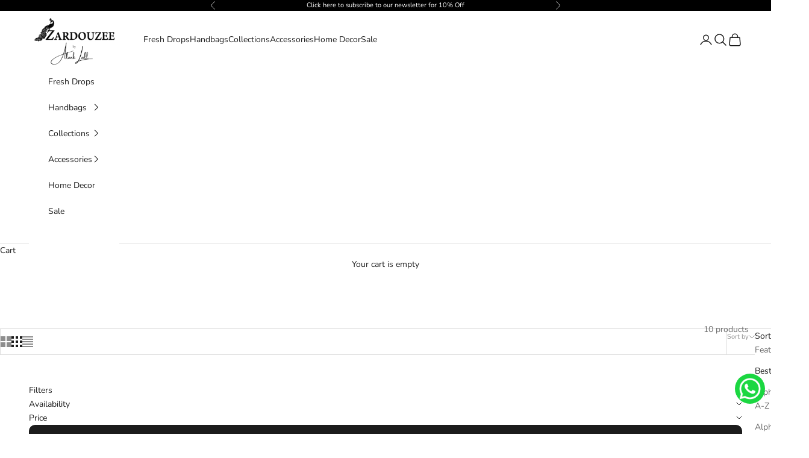

--- FILE ---
content_type: text/html; charset=utf-8
request_url: https://zardouzee.com/collections/accessories/?sale_status=1
body_size: 27363
content:
<!doctype html>

<html lang="en" dir="ltr">
  <head>
    <meta charset="utf-8">
    <meta name="viewport" content="width=device-width, initial-scale=1.0, height=device-height, minimum-scale=1.0, maximum-scale=5.0">

    <title>Accessories</title><link rel="canonical" href="https://zardouzee.com/collections/accessories"><link rel="shortcut icon" href="//zardouzee.com/cdn/shop/files/z.png?v=1766480243&width=96">
      <link rel="apple-touch-icon" href="//zardouzee.com/cdn/shop/files/z.png?v=1766480243&width=180"><link rel="preconnect" href="https://fonts.shopifycdn.com" crossorigin><link rel="preload" href="//zardouzee.com/cdn/fonts/instrument_sans/instrumentsans_n4.db86542ae5e1596dbdb28c279ae6c2086c4c5bfa.woff2" as="font" type="font/woff2" crossorigin><link rel="preload" href="//zardouzee.com/cdn/fonts/nunito/nunito_n4.fc49103dc396b42cae9460289072d384b6c6eb63.woff2" as="font" type="font/woff2" crossorigin><meta property="og:type" content="website">
  <meta property="og:title" content="Accessories"><meta property="og:image" content="http://zardouzee.com/cdn/shop/files/image-christmas.jpg?v=1766480173&width=2048">
  <meta property="og:image:secure_url" content="https://zardouzee.com/cdn/shop/files/image-christmas.jpg?v=1766480173&width=2048">
  <meta property="og:image:width" content="1200">
  <meta property="og:image:height" content="628"><meta property="og:url" content="https://zardouzee.com/collections/accessories">
<meta property="og:site_name" content="Zardouzee by Alark Lall"><meta name="twitter:card" content="summary"><meta name="twitter:title" content="Accessories">
  <meta name="twitter:description" content=""><meta name="twitter:image" content="https://zardouzee.com/cdn/shop/files/image-christmas.jpg?crop=center&height=1200&v=1766480173&width=1200">
  <meta name="twitter:image:alt" content=""><script async crossorigin fetchpriority="high" src="/cdn/shopifycloud/importmap-polyfill/es-modules-shim.2.4.0.js"></script>
<script type="application/ld+json">
  {
    "@context": "https://schema.org",
    "@type": "BreadcrumbList",
    "itemListElement": [{
        "@type": "ListItem",
        "position": 1,
        "name": "Home",
        "item": "https://zardouzee.com"
      },{
            "@type": "ListItem",
            "position": 2,
            "name": "Accessories",
            "item": "https://zardouzee.com/collections/accessories"
          }]
  }
</script><style>/* Typography (heading) */
  @font-face {
  font-family: "Instrument Sans";
  font-weight: 400;
  font-style: normal;
  font-display: fallback;
  src: url("//zardouzee.com/cdn/fonts/instrument_sans/instrumentsans_n4.db86542ae5e1596dbdb28c279ae6c2086c4c5bfa.woff2") format("woff2"),
       url("//zardouzee.com/cdn/fonts/instrument_sans/instrumentsans_n4.510f1b081e58d08c30978f465518799851ef6d8b.woff") format("woff");
}

@font-face {
  font-family: "Instrument Sans";
  font-weight: 400;
  font-style: italic;
  font-display: fallback;
  src: url("//zardouzee.com/cdn/fonts/instrument_sans/instrumentsans_i4.028d3c3cd8d085648c808ceb20cd2fd1eb3560e5.woff2") format("woff2"),
       url("//zardouzee.com/cdn/fonts/instrument_sans/instrumentsans_i4.7e90d82df8dee29a99237cd19cc529d2206706a2.woff") format("woff");
}

/* Typography (body) */
  @font-face {
  font-family: Nunito;
  font-weight: 400;
  font-style: normal;
  font-display: fallback;
  src: url("//zardouzee.com/cdn/fonts/nunito/nunito_n4.fc49103dc396b42cae9460289072d384b6c6eb63.woff2") format("woff2"),
       url("//zardouzee.com/cdn/fonts/nunito/nunito_n4.5d26d13beeac3116db2479e64986cdeea4c8fbdd.woff") format("woff");
}

@font-face {
  font-family: Nunito;
  font-weight: 400;
  font-style: italic;
  font-display: fallback;
  src: url("//zardouzee.com/cdn/fonts/nunito/nunito_i4.fd53bf99043ab6c570187ed42d1b49192135de96.woff2") format("woff2"),
       url("//zardouzee.com/cdn/fonts/nunito/nunito_i4.cb3876a003a73aaae5363bb3e3e99d45ec598cc6.woff") format("woff");
}

@font-face {
  font-family: Nunito;
  font-weight: 700;
  font-style: normal;
  font-display: fallback;
  src: url("//zardouzee.com/cdn/fonts/nunito/nunito_n7.37cf9b8cf43b3322f7e6e13ad2aad62ab5dc9109.woff2") format("woff2"),
       url("//zardouzee.com/cdn/fonts/nunito/nunito_n7.45cfcfadc6630011252d54d5f5a2c7c98f60d5de.woff") format("woff");
}

@font-face {
  font-family: Nunito;
  font-weight: 700;
  font-style: italic;
  font-display: fallback;
  src: url("//zardouzee.com/cdn/fonts/nunito/nunito_i7.3f8ba2027bc9ceb1b1764ecab15bae73f86c4632.woff2") format("woff2"),
       url("//zardouzee.com/cdn/fonts/nunito/nunito_i7.82bfb5f86ec77ada3c9f660da22064c2e46e1469.woff") format("woff");
}

:root {
    /* Container */
    --container-max-width: 100%;
    --container-xxs-max-width: 27.5rem; /* 440px */
    --container-xs-max-width: 42.5rem; /* 680px */
    --container-sm-max-width: 61.25rem; /* 980px */
    --container-md-max-width: 71.875rem; /* 1150px */
    --container-lg-max-width: 78.75rem; /* 1260px */
    --container-xl-max-width: 85rem; /* 1360px */
    --container-gutter: 1.25rem;

    --section-vertical-spacing: 2.5rem;
    --section-vertical-spacing-tight:2.5rem;

    --section-stack-gap:2.25rem;
    --section-stack-gap-tight:2.25rem;

    /* Form settings */
    --form-gap: 1.25rem; /* Gap between fieldset and submit button */
    --fieldset-gap: 1rem; /* Gap between each form input within a fieldset */
    --form-control-gap: 0.625rem; /* Gap between input and label (ignored for floating label) */
    --checkbox-control-gap: 0.75rem; /* Horizontal gap between checkbox and its associated label */
    --input-padding-block: 0.65rem; /* Vertical padding for input, textarea and native select */
    --input-padding-inline: 0.8rem; /* Horizontal padding for input, textarea and native select */
    --checkbox-size: 0.875rem; /* Size (width and height) for checkbox */

    /* Other sizes */
    --sticky-area-height: calc(var(--announcement-bar-is-sticky, 0) * var(--announcement-bar-height, 0px) + var(--header-is-sticky, 0) * var(--header-is-visible, 1) * var(--header-height, 0px));

    /* RTL support */
    --transform-logical-flip: 1;
    --transform-origin-start: left;
    --transform-origin-end: right;

    /**
     * ---------------------------------------------------------------------
     * TYPOGRAPHY
     * ---------------------------------------------------------------------
     */

    /* Font properties */
    --heading-font-family: "Instrument Sans", sans-serif;
    --heading-font-weight: 400;
    --heading-font-style: normal;
    --heading-text-transform: uppercase;
    --heading-letter-spacing: 0.18em;
    --text-font-family: Nunito, sans-serif;
    --text-font-weight: 400;
    --text-font-style: normal;
    --text-letter-spacing: 0.0em;
    --button-font: var(--heading-font-style) var(--heading-font-weight) var(--text-sm) / 1.65 var(--heading-font-family);
    --button-text-transform: uppercase;
    --button-letter-spacing: 0.18em;

    /* Font sizes */--text-heading-size-factor: 1;
    --text-h1: max(0.6875rem, clamp(1.375rem, 1.146341463414634rem + 0.975609756097561vw, 2rem) * var(--text-heading-size-factor));
    --text-h2: max(0.6875rem, clamp(1.25rem, 1.0670731707317074rem + 0.7804878048780488vw, 1.75rem) * var(--text-heading-size-factor));
    --text-h3: max(0.6875rem, clamp(1.125rem, 1.0335365853658536rem + 0.3902439024390244vw, 1.375rem) * var(--text-heading-size-factor));
    --text-h4: max(0.6875rem, clamp(1rem, 0.9542682926829268rem + 0.1951219512195122vw, 1.125rem) * var(--text-heading-size-factor));
    --text-h5: calc(0.875rem * var(--text-heading-size-factor));
    --text-h6: calc(0.75rem * var(--text-heading-size-factor));

    --text-xs: 0.75rem;
    --text-sm: 0.8125rem;
    --text-base: 0.875rem;
    --text-lg: 1.0rem;
    --text-xl: 1.125rem;

    /* Rounded variables (used for border radius) */
    --rounded-full: 9999px;
    --button-border-radius: 0.625rem;
    --input-border-radius: 0.0rem;

    /* Box shadow */
    --shadow-sm: 0 2px 8px rgb(0 0 0 / 0.05);
    --shadow: 0 5px 15px rgb(0 0 0 / 0.05);
    --shadow-md: 0 5px 30px rgb(0 0 0 / 0.05);
    --shadow-block: px px px rgb(var(--text-primary) / 0.0);

    /**
     * ---------------------------------------------------------------------
     * OTHER
     * ---------------------------------------------------------------------
     */

    --checkmark-svg-url: url(//zardouzee.com/cdn/shop/t/6/assets/checkmark.svg?v=77552481021870063511765004786);
    --cursor-zoom-in-svg-url: url(//zardouzee.com/cdn/shop/t/6/assets/cursor-zoom-in.svg?v=112480252220988712521766238557);
  }

  [dir="rtl"]:root {
    /* RTL support */
    --transform-logical-flip: -1;
    --transform-origin-start: right;
    --transform-origin-end: left;
  }

  @media screen and (min-width: 700px) {
    :root {
      /* Typography (font size) */
      --text-xs: 0.75rem;
      --text-sm: 0.8125rem;
      --text-base: 0.875rem;
      --text-lg: 1.0rem;
      --text-xl: 1.25rem;

      /* Spacing settings */
      --container-gutter: 2rem;
    }
  }

  @media screen and (min-width: 1000px) {
    :root {
      /* Spacing settings */
      --container-gutter: 3rem;

      --section-vertical-spacing: 4rem;
      --section-vertical-spacing-tight: 4rem;

      --section-stack-gap:3rem;
      --section-stack-gap-tight:3rem;
    }
  }:root {/* Overlay used for modal */
    --page-overlay: 0 0 0 / 0.4;

    /* We use the first scheme background as default */
    --page-background: ;

    /* Product colors */
    --on-sale-text: 227 44 43;
    --on-sale-badge-background: 227 44 43;
    --on-sale-badge-text: 255 255 255;
    --sold-out-badge-background: 239 239 239;
    --sold-out-badge-text: 0 0 0 / 0.65;
    --custom-badge-background: 28 28 28;
    --custom-badge-text: 255 255 255;
    --star-color: 28 28 28;

    /* Status colors */
    --success-background: 212 227 203;
    --success-text: 48 122 7;
    --warning-background: 253 241 224;
    --warning-text: 237 138 0;
    --error-background: 243 204 204;
    --error-text: 203 43 43;
  }.color-scheme--scheme-1 {
      /* Color settings */--accent: 28 28 28;
      --text-color: 28 28 28;
      --background: 255 255 255 / 1.0;
      --background-without-opacity: 255 255 255;
      --background-gradient: ;--border-color: 221 221 221;/* Button colors */
      --button-background: 28 28 28;
      --button-text-color: 255 255 255;

      /* Circled buttons */
      --circle-button-background: 255 255 255;
      --circle-button-text-color: 28 28 28;
    }.shopify-section:has(.section-spacing.color-scheme--bg-54922f2e920ba8346f6dc0fba343d673) + .shopify-section:has(.section-spacing.color-scheme--bg-54922f2e920ba8346f6dc0fba343d673:not(.bordered-section)) .section-spacing {
      padding-block-start: 0;
    }.color-scheme--scheme-2 {
      /* Color settings */--accent: 28 28 28;
      --text-color: 28 28 28;
      --background: 255 255 255 / 1.0;
      --background-without-opacity: 255 255 255;
      --background-gradient: ;--border-color: 221 221 221;/* Button colors */
      --button-background: 28 28 28;
      --button-text-color: 255 255 255;

      /* Circled buttons */
      --circle-button-background: 255 255 255;
      --circle-button-text-color: 28 28 28;
    }.shopify-section:has(.section-spacing.color-scheme--bg-54922f2e920ba8346f6dc0fba343d673) + .shopify-section:has(.section-spacing.color-scheme--bg-54922f2e920ba8346f6dc0fba343d673:not(.bordered-section)) .section-spacing {
      padding-block-start: 0;
    }.color-scheme--scheme-3 {
      /* Color settings */--accent: 255 255 255;
      --text-color: 255 255 255;
      --background: 0 0 0 / 1.0;
      --background-without-opacity: 0 0 0;
      --background-gradient: ;--border-color: 38 38 38;/* Button colors */
      --button-background: 255 255 255;
      --button-text-color: 28 28 28;

      /* Circled buttons */
      --circle-button-background: 255 255 255;
      --circle-button-text-color: 28 28 28;
    }.shopify-section:has(.section-spacing.color-scheme--bg-77e774e6cc4d94d6a32f6256f02d9552) + .shopify-section:has(.section-spacing.color-scheme--bg-77e774e6cc4d94d6a32f6256f02d9552:not(.bordered-section)) .section-spacing {
      padding-block-start: 0;
    }.color-scheme--scheme-4 {
      /* Color settings */--accent: 255 255 255;
      --text-color: 255 255 255;
      --background: 0 0 0 / 0.0;
      --background-without-opacity: 0 0 0;
      --background-gradient: ;--border-color: 255 255 255;/* Button colors */
      --button-background: 255 255 255;
      --button-text-color: 28 28 28;

      /* Circled buttons */
      --circle-button-background: 255 255 255;
      --circle-button-text-color: 28 28 28;
    }.shopify-section:has(.section-spacing.color-scheme--bg-3671eee015764974ee0aef1536023e0f) + .shopify-section:has(.section-spacing.color-scheme--bg-3671eee015764974ee0aef1536023e0f:not(.bordered-section)) .section-spacing {
      padding-block-start: 0;
    }.color-scheme--dialog {
      /* Color settings */--accent: 28 28 28;
      --text-color: 28 28 28;
      --background: 255 255 255 / 1.0;
      --background-without-opacity: 255 255 255;
      --background-gradient: ;--border-color: 221 221 221;/* Button colors */
      --button-background: 28 28 28;
      --button-text-color: 255 255 255;

      /* Circled buttons */
      --circle-button-background: 255 255 255;
      --circle-button-text-color: 28 28 28;
    }
</style><script>
  // This allows to expose several variables to the global scope, to be used in scripts
  window.themeVariables = {
    settings: {
      showPageTransition: null,
      pageType: "collection",
      moneyFormat: "${{amount}}",
      moneyWithCurrencyFormat: "${{amount}} USD",
      currencyCodeEnabled: false,
      cartType: "drawer",
      staggerMenuApparition: true
    },

    strings: {
      addedToCart: "Added to your cart!",
      addedToCartWithTitle: "{{ product_title }} added to cart.",
      closeGallery: "Close gallery",
      zoomGallery: "Zoom picture",
      errorGallery: "Image cannot be loaded",
      shippingEstimatorNoResults: "Sorry, we do not ship to your address.",
      shippingEstimatorOneResult: "There is one shipping rate for your address:",
      shippingEstimatorMultipleResults: "There are several shipping rates for your address:",
      shippingEstimatorError: "One or more error occurred while retrieving shipping rates:",
      next: "Next",
      previous: "Previous"
    },

    mediaQueries: {
      'sm': 'screen and (min-width: 700px)',
      'md': 'screen and (min-width: 1000px)',
      'lg': 'screen and (min-width: 1150px)',
      'xl': 'screen and (min-width: 1400px)',
      '2xl': 'screen and (min-width: 1600px)',
      'sm-max': 'screen and (max-width: 699px)',
      'md-max': 'screen and (max-width: 999px)',
      'lg-max': 'screen and (max-width: 1149px)',
      'xl-max': 'screen and (max-width: 1399px)',
      '2xl-max': 'screen and (max-width: 1599px)',
      'motion-safe': '(prefers-reduced-motion: no-preference)',
      'motion-reduce': '(prefers-reduced-motion: reduce)',
      'supports-hover': 'screen and (pointer: fine)',
      'supports-touch': 'screen and (hover: none)'
    }
  };</script><script type="importmap">{
        "imports": {
          "vendor": "//zardouzee.com/cdn/shop/t/6/assets/vendor.min.js?v=55929477288600450501765004772",
          "theme": "//zardouzee.com/cdn/shop/t/6/assets/theme.js?v=103030472301900935361766742226",
          "photoswipe": "//zardouzee.com/cdn/shop/t/6/assets/photoswipe.min.js?v=13374349288281597431765004772"
        }
      }
    </script>

    <script type="module" src="//zardouzee.com/cdn/shop/t/6/assets/vendor.min.js?v=55929477288600450501765004772"></script>
    <script type="module" src="//zardouzee.com/cdn/shop/t/6/assets/theme.js?v=103030472301900935361766742226"></script>

    <script>window.performance && window.performance.mark && window.performance.mark('shopify.content_for_header.start');</script><meta name="google-site-verification" content="RLZ9sSksMFFZhR-8Ued6a19fgqvR_90CXOETAISz3xM">
<meta id="shopify-digital-wallet" name="shopify-digital-wallet" content="/78397178100/digital_wallets/dialog">
<meta name="shopify-checkout-api-token" content="7a5bbace7dc102adf4386eda5fdc694a">
<meta id="in-context-paypal-metadata" data-shop-id="78397178100" data-venmo-supported="false" data-environment="production" data-locale="en_US" data-paypal-v4="true" data-currency="USD">
<link rel="alternate" type="application/atom+xml" title="Feed" href="/collections/accessories.atom" />
<link rel="alternate" type="application/json+oembed" href="https://zardouzee.com/collections/accessories.oembed">
<script async="async" src="/checkouts/internal/preloads.js?locale=en-IN"></script>
<script id="shopify-features" type="application/json">{"accessToken":"7a5bbace7dc102adf4386eda5fdc694a","betas":["rich-media-storefront-analytics"],"domain":"zardouzee.com","predictiveSearch":true,"shopId":78397178100,"locale":"en"}</script>
<script>var Shopify = Shopify || {};
Shopify.shop = "wb41ch-1y.myshopify.com";
Shopify.locale = "en";
Shopify.currency = {"active":"USD","rate":"1.0"};
Shopify.country = "IN";
Shopify.theme = {"name":"Updated copy of Prestige","id":156914417908,"schema_name":"Prestige","schema_version":"10.11.0","theme_store_id":855,"role":"main"};
Shopify.theme.handle = "null";
Shopify.theme.style = {"id":null,"handle":null};
Shopify.cdnHost = "zardouzee.com/cdn";
Shopify.routes = Shopify.routes || {};
Shopify.routes.root = "/";</script>
<script type="module">!function(o){(o.Shopify=o.Shopify||{}).modules=!0}(window);</script>
<script>!function(o){function n(){var o=[];function n(){o.push(Array.prototype.slice.apply(arguments))}return n.q=o,n}var t=o.Shopify=o.Shopify||{};t.loadFeatures=n(),t.autoloadFeatures=n()}(window);</script>
<script id="shop-js-analytics" type="application/json">{"pageType":"collection"}</script>
<script defer="defer" async type="module" src="//zardouzee.com/cdn/shopifycloud/shop-js/modules/v2/client.init-shop-cart-sync_BApSsMSl.en.esm.js"></script>
<script defer="defer" async type="module" src="//zardouzee.com/cdn/shopifycloud/shop-js/modules/v2/chunk.common_CBoos6YZ.esm.js"></script>
<script type="module">
  await import("//zardouzee.com/cdn/shopifycloud/shop-js/modules/v2/client.init-shop-cart-sync_BApSsMSl.en.esm.js");
await import("//zardouzee.com/cdn/shopifycloud/shop-js/modules/v2/chunk.common_CBoos6YZ.esm.js");

  window.Shopify.SignInWithShop?.initShopCartSync?.({"fedCMEnabled":true,"windoidEnabled":true});

</script>
<script id="__st">var __st={"a":78397178100,"offset":19800,"reqid":"3501603d-de09-4cdf-ad69-55aafa095543-1768878436","pageurl":"zardouzee.com\/collections\/accessories?sale_status=1","u":"c2237e714eb4","p":"collection","rtyp":"collection","rid":467866157300};</script>
<script>window.ShopifyPaypalV4VisibilityTracking = true;</script>
<script id="captcha-bootstrap">!function(){'use strict';const t='contact',e='account',n='new_comment',o=[[t,t],['blogs',n],['comments',n],[t,'customer']],c=[[e,'customer_login'],[e,'guest_login'],[e,'recover_customer_password'],[e,'create_customer']],r=t=>t.map((([t,e])=>`form[action*='/${t}']:not([data-nocaptcha='true']) input[name='form_type'][value='${e}']`)).join(','),a=t=>()=>t?[...document.querySelectorAll(t)].map((t=>t.form)):[];function s(){const t=[...o],e=r(t);return a(e)}const i='password',u='form_key',d=['recaptcha-v3-token','g-recaptcha-response','h-captcha-response',i],f=()=>{try{return window.sessionStorage}catch{return}},m='__shopify_v',_=t=>t.elements[u];function p(t,e,n=!1){try{const o=window.sessionStorage,c=JSON.parse(o.getItem(e)),{data:r}=function(t){const{data:e,action:n}=t;return t[m]||n?{data:e,action:n}:{data:t,action:n}}(c);for(const[e,n]of Object.entries(r))t.elements[e]&&(t.elements[e].value=n);n&&o.removeItem(e)}catch(o){console.error('form repopulation failed',{error:o})}}const l='form_type',E='cptcha';function T(t){t.dataset[E]=!0}const w=window,h=w.document,L='Shopify',v='ce_forms',y='captcha';let A=!1;((t,e)=>{const n=(g='f06e6c50-85a8-45c8-87d0-21a2b65856fe',I='https://cdn.shopify.com/shopifycloud/storefront-forms-hcaptcha/ce_storefront_forms_captcha_hcaptcha.v1.5.2.iife.js',D={infoText:'Protected by hCaptcha',privacyText:'Privacy',termsText:'Terms'},(t,e,n)=>{const o=w[L][v],c=o.bindForm;if(c)return c(t,g,e,D).then(n);var r;o.q.push([[t,g,e,D],n]),r=I,A||(h.body.append(Object.assign(h.createElement('script'),{id:'captcha-provider',async:!0,src:r})),A=!0)});var g,I,D;w[L]=w[L]||{},w[L][v]=w[L][v]||{},w[L][v].q=[],w[L][y]=w[L][y]||{},w[L][y].protect=function(t,e){n(t,void 0,e),T(t)},Object.freeze(w[L][y]),function(t,e,n,w,h,L){const[v,y,A,g]=function(t,e,n){const i=e?o:[],u=t?c:[],d=[...i,...u],f=r(d),m=r(i),_=r(d.filter((([t,e])=>n.includes(e))));return[a(f),a(m),a(_),s()]}(w,h,L),I=t=>{const e=t.target;return e instanceof HTMLFormElement?e:e&&e.form},D=t=>v().includes(t);t.addEventListener('submit',(t=>{const e=I(t);if(!e)return;const n=D(e)&&!e.dataset.hcaptchaBound&&!e.dataset.recaptchaBound,o=_(e),c=g().includes(e)&&(!o||!o.value);(n||c)&&t.preventDefault(),c&&!n&&(function(t){try{if(!f())return;!function(t){const e=f();if(!e)return;const n=_(t);if(!n)return;const o=n.value;o&&e.removeItem(o)}(t);const e=Array.from(Array(32),(()=>Math.random().toString(36)[2])).join('');!function(t,e){_(t)||t.append(Object.assign(document.createElement('input'),{type:'hidden',name:u})),t.elements[u].value=e}(t,e),function(t,e){const n=f();if(!n)return;const o=[...t.querySelectorAll(`input[type='${i}']`)].map((({name:t})=>t)),c=[...d,...o],r={};for(const[a,s]of new FormData(t).entries())c.includes(a)||(r[a]=s);n.setItem(e,JSON.stringify({[m]:1,action:t.action,data:r}))}(t,e)}catch(e){console.error('failed to persist form',e)}}(e),e.submit())}));const S=(t,e)=>{t&&!t.dataset[E]&&(n(t,e.some((e=>e===t))),T(t))};for(const o of['focusin','change'])t.addEventListener(o,(t=>{const e=I(t);D(e)&&S(e,y())}));const B=e.get('form_key'),M=e.get(l),P=B&&M;t.addEventListener('DOMContentLoaded',(()=>{const t=y();if(P)for(const e of t)e.elements[l].value===M&&p(e,B);[...new Set([...A(),...v().filter((t=>'true'===t.dataset.shopifyCaptcha))])].forEach((e=>S(e,t)))}))}(h,new URLSearchParams(w.location.search),n,t,e,['guest_login'])})(!0,!0)}();</script>
<script integrity="sha256-4kQ18oKyAcykRKYeNunJcIwy7WH5gtpwJnB7kiuLZ1E=" data-source-attribution="shopify.loadfeatures" defer="defer" src="//zardouzee.com/cdn/shopifycloud/storefront/assets/storefront/load_feature-a0a9edcb.js" crossorigin="anonymous"></script>
<script data-source-attribution="shopify.dynamic_checkout.dynamic.init">var Shopify=Shopify||{};Shopify.PaymentButton=Shopify.PaymentButton||{isStorefrontPortableWallets:!0,init:function(){window.Shopify.PaymentButton.init=function(){};var t=document.createElement("script");t.src="https://zardouzee.com/cdn/shopifycloud/portable-wallets/latest/portable-wallets.en.js",t.type="module",document.head.appendChild(t)}};
</script>
<script data-source-attribution="shopify.dynamic_checkout.buyer_consent">
  function portableWalletsHideBuyerConsent(e){var t=document.getElementById("shopify-buyer-consent"),n=document.getElementById("shopify-subscription-policy-button");t&&n&&(t.classList.add("hidden"),t.setAttribute("aria-hidden","true"),n.removeEventListener("click",e))}function portableWalletsShowBuyerConsent(e){var t=document.getElementById("shopify-buyer-consent"),n=document.getElementById("shopify-subscription-policy-button");t&&n&&(t.classList.remove("hidden"),t.removeAttribute("aria-hidden"),n.addEventListener("click",e))}window.Shopify?.PaymentButton&&(window.Shopify.PaymentButton.hideBuyerConsent=portableWalletsHideBuyerConsent,window.Shopify.PaymentButton.showBuyerConsent=portableWalletsShowBuyerConsent);
</script>
<script data-source-attribution="shopify.dynamic_checkout.cart.bootstrap">document.addEventListener("DOMContentLoaded",(function(){function t(){return document.querySelector("shopify-accelerated-checkout-cart, shopify-accelerated-checkout")}if(t())Shopify.PaymentButton.init();else{new MutationObserver((function(e,n){t()&&(Shopify.PaymentButton.init(),n.disconnect())})).observe(document.body,{childList:!0,subtree:!0})}}));
</script>
<link id="shopify-accelerated-checkout-styles" rel="stylesheet" media="screen" href="https://zardouzee.com/cdn/shopifycloud/portable-wallets/latest/accelerated-checkout-backwards-compat.css" crossorigin="anonymous">
<style id="shopify-accelerated-checkout-cart">
        #shopify-buyer-consent {
  margin-top: 1em;
  display: inline-block;
  width: 100%;
}

#shopify-buyer-consent.hidden {
  display: none;
}

#shopify-subscription-policy-button {
  background: none;
  border: none;
  padding: 0;
  text-decoration: underline;
  font-size: inherit;
  cursor: pointer;
}

#shopify-subscription-policy-button::before {
  box-shadow: none;
}

      </style>

<script>window.performance && window.performance.mark && window.performance.mark('shopify.content_for_header.end');</script>
<link href="//zardouzee.com/cdn/shop/t/6/assets/theme.css?v=47702603446676031811765004772" rel="stylesheet" type="text/css" media="all" /><!-- BEGIN app block: shopify://apps/bizify-whatsapp-chat/blocks/acw-widget/0c1bf4fa-a126-4f98-817b-e488cbd6829e -->












  









  <div id="bizify-icon" style="">
    <div class="acw_container acw_bottom_right">
      <div class="acw_message acw_message_bottom_right">Hey there, could you please assist me?</div>
      <img
        id="acw_image"
        class="acw_image"
        src="
          
            https://cdn.shopify.com/extensions/98ee4fc1-ef0f-4ac4-8533-e7e8180b77d9/bizify-whatsapp-chat-46/assets/acw_icon.png
          
        "
        alt="acw_whatsappify_icon"
        width="50"
        height="50"
        loading="lazy"
      >
    </div>
    <script>
      function removeHtmlTags(text) {
        return text.replace(/<.*?>/g, ' ');
      }
      window.onload = function () {

        var animation = 'none';
        
        // Set whatsapp icon animation
        const popup = document.querySelector('.acw_container');
        if (popup) {
          // Remove wave class if it exists
          popup.classList.remove('basic_acw_wave');

          if (animation === 'wave') {
            popup.style.animation = 'none'; // No CSS animation on the container itself
            popup.classList.add('basic_acw_wave'); // Add wave background class
          } else if (animation === 'none') {
            popup.style.animation = 'none'; // No animation
          } else {
            popup.style.animation = animation + ' 2s infinite'; // Apply animation like bounce, pulse etc.
          }
        }
        document.querySelector('.acw_container').addEventListener('click', acw_click);

        var acw_mobile_link = 'web';
        var acw_number = 'KzkxOTgzNzA0MDUzOQ==';
        var acw_message = 'Hey there, could you please assist me?';
        acw_number = atob(acw_number).replace(/\D/g, '');

        var acw_is_mobile = window.matchMedia('only screen and (max-width: 760px)').matches;
        var send_product_link = 'true';
        
        function acw_click() {
          if (send_product_link === 'true') {
            if (
              /Android|webOS|iPhone|iPad|iPod|BlackBerry|IEMobile|Opera Mini/i.test(navigator.userAgent) ||
              acw_is_mobile
            ) {
              if (acw_mobile_link == 'app') {
                window.open(
                  'whatsapp://send?phone=' +
                    acw_number +
                    '&text=' +
                    removeHtmlTags(acw_message) +
                    '%0a%0a' +
                    window.location.href
                );
              } else {
                window.open(
                  'https://wa.me/' + acw_number + '?text=' + removeHtmlTags(acw_message) + '%0a%0a' + window.location.href
                );
              }
            } else {
              window.open(
                'https://web.whatsapp.com/send?phone=' +
                  acw_number +
                  '&text=' +
                  removeHtmlTags(acw_message) +
                  '%0a%0a' +
                  window.location.href +
                  '&app_absent=0',
                '_blank'
              );
            }
          } else {
            if (
              /Android|webOS|iPhone|iPad|iPod|BlackBerry|IEMobile|Opera Mini/i.test(navigator.userAgent) ||
              acw_is_mobile
            ) {
              if (acw_mobile_link == 'app') {
                window.open('whatsapp://send?phone=' + acw_number + '&text=' + removeHtmlTags(acw_message));
              } else {
                window.open('https://wa.me/' + acw_number + '?text=' + removeHtmlTags(acw_message));
              }
            } else {
              window.open(
                'https://web.whatsapp.com/send?phone=' +
                  acw_number +
                  '&text=' +
                  removeHtmlTags(acw_message) +
                  '&app_absent=0',
                '_blank'
              );
            }
          }
        }
      };
    </script>

    <style data-shopify>
      .acw_container {
          position: fixed;
          display: flex;
          z-index: 999999;
          margin: 50px 10px;
      }
      /*Pop (Loop Animation) */
      @keyframes pop {
        0%,
        100% {
          transform: scale(1);
        }
        50% {
          transform: scale(1.1);
        }
      }
      /*Bounce Animation */
      @keyframes bounce {
        0%,
        100% {
          transform: translateY(0);
        }
        50% {
          transform: translateY(-10px);
        }
      }
      .basic_acw_wave::after {
        content: '';
        position: absolute;
        top: 50%;
        left: 50%;
        width: 60px;
        height: 60px;
        background-color: #1FC95E;
        border-radius:100px;
        transform: translate(-50%, -50%) scale(1);
        animation: wave1 2s infinite;
        z-index: -1;
        opacity: 0.7;
      }
      /*Wave Animation */
      @keyframes wave1 {
        0%,
        100% {
          box-shadow: 0 0 0 1px #1FC95E;
        }
        50% {
          box-shadow: 0 0 0 10px #1FC95E;
        }
      }

      .acw_image{
          border-radius:100px;
          cursor:pointer;
      }
      .acw_bottom_left{
          bottom:0px;
          left:0px;
      }
      .acw_bottom_right{
          bottom:0px;
          right:0px;
      }
      .acw_top_right{
          top:0px;
          right:0px;
      }
      .acw_top_left{
          top:0px;
          left:0px;
      }
      .acw_message_bottom_right, .acw_message_top_right{
          margin-right: 10px;
          right:50px;
      }
      .acw_message_bottom_left, .acw_message_top_left{
          margin-left: 10px;
          order: 2;
          left: 50px;
      }
      .acw_message_bottom_right, .acw_message_bottom_left{
          bottom:0px;
      }

      .acw_message{
          display:none;
          position:absolute;
          padding:10px 16px;
          background:#FFFFFF;
          color: #000000;
          border-radius:6px;
          max-width: 20vw;
          font-family: inherit;
          box-shadow: 3px 3px 5px 0px #aaaaaa;
          width: 250px;
          font-size: 16px;
          line-height: 22px;
      }
      .acw_container:hover .acw_message{
          display:block;
      }
      
    </style>
  </div>




<!-- END app block --><link href="https://monorail-edge.shopifysvc.com" rel="dns-prefetch">
<script>(function(){if ("sendBeacon" in navigator && "performance" in window) {try {var session_token_from_headers = performance.getEntriesByType('navigation')[0].serverTiming.find(x => x.name == '_s').description;} catch {var session_token_from_headers = undefined;}var session_cookie_matches = document.cookie.match(/_shopify_s=([^;]*)/);var session_token_from_cookie = session_cookie_matches && session_cookie_matches.length === 2 ? session_cookie_matches[1] : "";var session_token = session_token_from_headers || session_token_from_cookie || "";function handle_abandonment_event(e) {var entries = performance.getEntries().filter(function(entry) {return /monorail-edge.shopifysvc.com/.test(entry.name);});if (!window.abandonment_tracked && entries.length === 0) {window.abandonment_tracked = true;var currentMs = Date.now();var navigation_start = performance.timing.navigationStart;var payload = {shop_id: 78397178100,url: window.location.href,navigation_start,duration: currentMs - navigation_start,session_token,page_type: "collection"};window.navigator.sendBeacon("https://monorail-edge.shopifysvc.com/v1/produce", JSON.stringify({schema_id: "online_store_buyer_site_abandonment/1.1",payload: payload,metadata: {event_created_at_ms: currentMs,event_sent_at_ms: currentMs}}));}}window.addEventListener('pagehide', handle_abandonment_event);}}());</script>
<script id="web-pixels-manager-setup">(function e(e,d,r,n,o){if(void 0===o&&(o={}),!Boolean(null===(a=null===(i=window.Shopify)||void 0===i?void 0:i.analytics)||void 0===a?void 0:a.replayQueue)){var i,a;window.Shopify=window.Shopify||{};var t=window.Shopify;t.analytics=t.analytics||{};var s=t.analytics;s.replayQueue=[],s.publish=function(e,d,r){return s.replayQueue.push([e,d,r]),!0};try{self.performance.mark("wpm:start")}catch(e){}var l=function(){var e={modern:/Edge?\/(1{2}[4-9]|1[2-9]\d|[2-9]\d{2}|\d{4,})\.\d+(\.\d+|)|Firefox\/(1{2}[4-9]|1[2-9]\d|[2-9]\d{2}|\d{4,})\.\d+(\.\d+|)|Chrom(ium|e)\/(9{2}|\d{3,})\.\d+(\.\d+|)|(Maci|X1{2}).+ Version\/(15\.\d+|(1[6-9]|[2-9]\d|\d{3,})\.\d+)([,.]\d+|)( \(\w+\)|)( Mobile\/\w+|) Safari\/|Chrome.+OPR\/(9{2}|\d{3,})\.\d+\.\d+|(CPU[ +]OS|iPhone[ +]OS|CPU[ +]iPhone|CPU IPhone OS|CPU iPad OS)[ +]+(15[._]\d+|(1[6-9]|[2-9]\d|\d{3,})[._]\d+)([._]\d+|)|Android:?[ /-](13[3-9]|1[4-9]\d|[2-9]\d{2}|\d{4,})(\.\d+|)(\.\d+|)|Android.+Firefox\/(13[5-9]|1[4-9]\d|[2-9]\d{2}|\d{4,})\.\d+(\.\d+|)|Android.+Chrom(ium|e)\/(13[3-9]|1[4-9]\d|[2-9]\d{2}|\d{4,})\.\d+(\.\d+|)|SamsungBrowser\/([2-9]\d|\d{3,})\.\d+/,legacy:/Edge?\/(1[6-9]|[2-9]\d|\d{3,})\.\d+(\.\d+|)|Firefox\/(5[4-9]|[6-9]\d|\d{3,})\.\d+(\.\d+|)|Chrom(ium|e)\/(5[1-9]|[6-9]\d|\d{3,})\.\d+(\.\d+|)([\d.]+$|.*Safari\/(?![\d.]+ Edge\/[\d.]+$))|(Maci|X1{2}).+ Version\/(10\.\d+|(1[1-9]|[2-9]\d|\d{3,})\.\d+)([,.]\d+|)( \(\w+\)|)( Mobile\/\w+|) Safari\/|Chrome.+OPR\/(3[89]|[4-9]\d|\d{3,})\.\d+\.\d+|(CPU[ +]OS|iPhone[ +]OS|CPU[ +]iPhone|CPU IPhone OS|CPU iPad OS)[ +]+(10[._]\d+|(1[1-9]|[2-9]\d|\d{3,})[._]\d+)([._]\d+|)|Android:?[ /-](13[3-9]|1[4-9]\d|[2-9]\d{2}|\d{4,})(\.\d+|)(\.\d+|)|Mobile Safari.+OPR\/([89]\d|\d{3,})\.\d+\.\d+|Android.+Firefox\/(13[5-9]|1[4-9]\d|[2-9]\d{2}|\d{4,})\.\d+(\.\d+|)|Android.+Chrom(ium|e)\/(13[3-9]|1[4-9]\d|[2-9]\d{2}|\d{4,})\.\d+(\.\d+|)|Android.+(UC? ?Browser|UCWEB|U3)[ /]?(15\.([5-9]|\d{2,})|(1[6-9]|[2-9]\d|\d{3,})\.\d+)\.\d+|SamsungBrowser\/(5\.\d+|([6-9]|\d{2,})\.\d+)|Android.+MQ{2}Browser\/(14(\.(9|\d{2,})|)|(1[5-9]|[2-9]\d|\d{3,})(\.\d+|))(\.\d+|)|K[Aa][Ii]OS\/(3\.\d+|([4-9]|\d{2,})\.\d+)(\.\d+|)/},d=e.modern,r=e.legacy,n=navigator.userAgent;return n.match(d)?"modern":n.match(r)?"legacy":"unknown"}(),u="modern"===l?"modern":"legacy",c=(null!=n?n:{modern:"",legacy:""})[u],f=function(e){return[e.baseUrl,"/wpm","/b",e.hashVersion,"modern"===e.buildTarget?"m":"l",".js"].join("")}({baseUrl:d,hashVersion:r,buildTarget:u}),m=function(e){var d=e.version,r=e.bundleTarget,n=e.surface,o=e.pageUrl,i=e.monorailEndpoint;return{emit:function(e){var a=e.status,t=e.errorMsg,s=(new Date).getTime(),l=JSON.stringify({metadata:{event_sent_at_ms:s},events:[{schema_id:"web_pixels_manager_load/3.1",payload:{version:d,bundle_target:r,page_url:o,status:a,surface:n,error_msg:t},metadata:{event_created_at_ms:s}}]});if(!i)return console&&console.warn&&console.warn("[Web Pixels Manager] No Monorail endpoint provided, skipping logging."),!1;try{return self.navigator.sendBeacon.bind(self.navigator)(i,l)}catch(e){}var u=new XMLHttpRequest;try{return u.open("POST",i,!0),u.setRequestHeader("Content-Type","text/plain"),u.send(l),!0}catch(e){return console&&console.warn&&console.warn("[Web Pixels Manager] Got an unhandled error while logging to Monorail."),!1}}}}({version:r,bundleTarget:l,surface:e.surface,pageUrl:self.location.href,monorailEndpoint:e.monorailEndpoint});try{o.browserTarget=l,function(e){var d=e.src,r=e.async,n=void 0===r||r,o=e.onload,i=e.onerror,a=e.sri,t=e.scriptDataAttributes,s=void 0===t?{}:t,l=document.createElement("script"),u=document.querySelector("head"),c=document.querySelector("body");if(l.async=n,l.src=d,a&&(l.integrity=a,l.crossOrigin="anonymous"),s)for(var f in s)if(Object.prototype.hasOwnProperty.call(s,f))try{l.dataset[f]=s[f]}catch(e){}if(o&&l.addEventListener("load",o),i&&l.addEventListener("error",i),u)u.appendChild(l);else{if(!c)throw new Error("Did not find a head or body element to append the script");c.appendChild(l)}}({src:f,async:!0,onload:function(){if(!function(){var e,d;return Boolean(null===(d=null===(e=window.Shopify)||void 0===e?void 0:e.analytics)||void 0===d?void 0:d.initialized)}()){var d=window.webPixelsManager.init(e)||void 0;if(d){var r=window.Shopify.analytics;r.replayQueue.forEach((function(e){var r=e[0],n=e[1],o=e[2];d.publishCustomEvent(r,n,o)})),r.replayQueue=[],r.publish=d.publishCustomEvent,r.visitor=d.visitor,r.initialized=!0}}},onerror:function(){return m.emit({status:"failed",errorMsg:"".concat(f," has failed to load")})},sri:function(e){var d=/^sha384-[A-Za-z0-9+/=]+$/;return"string"==typeof e&&d.test(e)}(c)?c:"",scriptDataAttributes:o}),m.emit({status:"loading"})}catch(e){m.emit({status:"failed",errorMsg:(null==e?void 0:e.message)||"Unknown error"})}}})({shopId: 78397178100,storefrontBaseUrl: "https://zardouzee.com",extensionsBaseUrl: "https://extensions.shopifycdn.com/cdn/shopifycloud/web-pixels-manager",monorailEndpoint: "https://monorail-edge.shopifysvc.com/unstable/produce_batch",surface: "storefront-renderer",enabledBetaFlags: ["2dca8a86"],webPixelsConfigList: [{"id":"1877704948","configuration":"{\"config\":\"{\\\"google_tag_ids\\\":[\\\"G-SF76X0X7G3\\\",\\\"AW-345929894\\\",\\\"GT-NNQ7227X\\\"],\\\"target_country\\\":\\\"ZZ\\\",\\\"gtag_events\\\":[{\\\"type\\\":\\\"begin_checkout\\\",\\\"action_label\\\":[\\\"G-SF76X0X7G3\\\",\\\"AW-345929894\\\/jwX2CODE6OQbEKbx-aQB\\\"]},{\\\"type\\\":\\\"search\\\",\\\"action_label\\\":[\\\"G-SF76X0X7G3\\\",\\\"AW-345929894\\\/MHBXCM-z9eQbEKbx-aQB\\\"]},{\\\"type\\\":\\\"view_item\\\",\\\"action_label\\\":[\\\"G-SF76X0X7G3\\\",\\\"AW-345929894\\\/gRTiCMyz9eQbEKbx-aQB\\\",\\\"MC-85416G8X6J\\\"]},{\\\"type\\\":\\\"purchase\\\",\\\"action_label\\\":[\\\"G-SF76X0X7G3\\\",\\\"AW-345929894\\\/vELmCN3E6OQbEKbx-aQB\\\",\\\"MC-85416G8X6J\\\"]},{\\\"type\\\":\\\"page_view\\\",\\\"action_label\\\":[\\\"G-SF76X0X7G3\\\",\\\"AW-345929894\\\/HfznCMmz9eQbEKbx-aQB\\\",\\\"MC-85416G8X6J\\\"]},{\\\"type\\\":\\\"add_payment_info\\\",\\\"action_label\\\":[\\\"G-SF76X0X7G3\\\",\\\"AW-345929894\\\/1KvhCNKz9eQbEKbx-aQB\\\"]},{\\\"type\\\":\\\"add_to_cart\\\",\\\"action_label\\\":[\\\"G-SF76X0X7G3\\\",\\\"AW-345929894\\\/vKgmCOPE6OQbEKbx-aQB\\\"]}],\\\"enable_monitoring_mode\\\":false}\"}","eventPayloadVersion":"v1","runtimeContext":"OPEN","scriptVersion":"b2a88bafab3e21179ed38636efcd8a93","type":"APP","apiClientId":1780363,"privacyPurposes":[],"dataSharingAdjustments":{"protectedCustomerApprovalScopes":["read_customer_address","read_customer_email","read_customer_name","read_customer_personal_data","read_customer_phone"]}},{"id":"1796964596","configuration":"{\"accountID\":\"13158\"}","eventPayloadVersion":"v1","runtimeContext":"STRICT","scriptVersion":"03b732b1a2db60e097bc15699e397cfd","type":"APP","apiClientId":5009031,"privacyPurposes":["ANALYTICS","MARKETING","SALE_OF_DATA"],"dataSharingAdjustments":{"protectedCustomerApprovalScopes":[]}},{"id":"1729986804","configuration":"{\"accountID\":\"lookfy-52045650-c854-4e30-97ea-b9e9af321eb5|||0\"}","eventPayloadVersion":"v1","runtimeContext":"STRICT","scriptVersion":"3c51ddc37cc35217c63ea0db5b237abd","type":"APP","apiClientId":60983508993,"privacyPurposes":["ANALYTICS","MARKETING","SALE_OF_DATA"],"dataSharingAdjustments":{"protectedCustomerApprovalScopes":["read_customer_personal_data"]}},{"id":"shopify-app-pixel","configuration":"{}","eventPayloadVersion":"v1","runtimeContext":"STRICT","scriptVersion":"0450","apiClientId":"shopify-pixel","type":"APP","privacyPurposes":["ANALYTICS","MARKETING"]},{"id":"shopify-custom-pixel","eventPayloadVersion":"v1","runtimeContext":"LAX","scriptVersion":"0450","apiClientId":"shopify-pixel","type":"CUSTOM","privacyPurposes":["ANALYTICS","MARKETING"]}],isMerchantRequest: false,initData: {"shop":{"name":"Zardouzee by Alark Lall","paymentSettings":{"currencyCode":"USD"},"myshopifyDomain":"wb41ch-1y.myshopify.com","countryCode":"IN","storefrontUrl":"https:\/\/zardouzee.com"},"customer":null,"cart":null,"checkout":null,"productVariants":[],"purchasingCompany":null},},"https://zardouzee.com/cdn","fcfee988w5aeb613cpc8e4bc33m6693e112",{"modern":"","legacy":""},{"shopId":"78397178100","storefrontBaseUrl":"https:\/\/zardouzee.com","extensionBaseUrl":"https:\/\/extensions.shopifycdn.com\/cdn\/shopifycloud\/web-pixels-manager","surface":"storefront-renderer","enabledBetaFlags":"[\"2dca8a86\"]","isMerchantRequest":"false","hashVersion":"fcfee988w5aeb613cpc8e4bc33m6693e112","publish":"custom","events":"[[\"page_viewed\",{}],[\"collection_viewed\",{\"collection\":{\"id\":\"467866157300\",\"title\":\"Accessories\",\"productVariants\":[{\"price\":{\"amount\":99.0,\"currencyCode\":\"USD\"},\"product\":{\"title\":\"Glimmerline Silver Cascade Bracelet\",\"vendor\":\"Zardouzee by Alark Lall\",\"id\":\"9187015131380\",\"untranslatedTitle\":\"Glimmerline Silver Cascade Bracelet\",\"url\":\"\/products\/glimmerline-silver-cascade-bracelet\",\"type\":\"\"},\"id\":\"47110245449972\",\"image\":{\"src\":\"\/\/zardouzee.com\/cdn\/shop\/files\/32819553-Brace-1238-2.jpg?v=1761900322\"},\"sku\":\"BRACE-1238\",\"title\":\"Default Title\",\"untranslatedTitle\":\"Default Title\"},{\"price\":{\"amount\":120.0,\"currencyCode\":\"USD\"},\"product\":{\"title\":\"Glimmerline Midnight Turquoise Bracelet\",\"vendor\":\"Zardouzee by Alark Lall\",\"id\":\"9187014770932\",\"untranslatedTitle\":\"Glimmerline Midnight Turquoise Bracelet\",\"url\":\"\/products\/glimmerline-midnight-turquoise-bracelet\",\"type\":\"\"},\"id\":\"47110245384436\",\"image\":{\"src\":\"\/\/zardouzee.com\/cdn\/shop\/files\/0e254011-Brace-1239-1.jpg?v=1761900322\"},\"sku\":\"BRACE-1239\",\"title\":\"Default Title\",\"untranslatedTitle\":\"Default Title\"},{\"price\":{\"amount\":120.0,\"currencyCode\":\"USD\"},\"product\":{\"title\":\"Glimmerline Emerald Onyx Pearl Bracelet\",\"vendor\":\"Zardouzee by Alark Lall\",\"id\":\"9187015000308\",\"untranslatedTitle\":\"Glimmerline Emerald Onyx Pearl Bracelet\",\"url\":\"\/products\/glimmerline-emerald-onyx-pearl-bracelet\",\"type\":\"\"},\"id\":\"47110245220596\",\"image\":{\"src\":\"\/\/zardouzee.com\/cdn\/shop\/files\/33948b2d-Brace-1244-1.jpg?v=1761900323\"},\"sku\":null,\"title\":\"Default Title\",\"untranslatedTitle\":\"Default Title\"},{\"price\":{\"amount\":145.0,\"currencyCode\":\"USD\"},\"product\":{\"title\":\"Glimmerline Tiger's Eye Silk Bracelet\",\"vendor\":\"Zardouzee by Alark Lall\",\"id\":\"9187014967540\",\"untranslatedTitle\":\"Glimmerline Tiger's Eye Silk Bracelet\",\"url\":\"\/products\/glimmerline-tigers-eye-silk-bracelet\",\"type\":\"\"},\"id\":\"47110245122292\",\"image\":{\"src\":\"\/\/zardouzee.com\/cdn\/shop\/files\/a8ec87aa-Brace-1243-1.jpg?v=1761900323\"},\"sku\":\"BRACE-1243\",\"title\":\"Default Title\",\"untranslatedTitle\":\"Default Title\"},{\"price\":{\"amount\":170.0,\"currencyCode\":\"USD\"},\"product\":{\"title\":\"Glimmerline Lunar Serenity Bracelet\",\"vendor\":\"Zardouzee by Alark Lall\",\"id\":\"9187014934772\",\"untranslatedTitle\":\"Glimmerline Lunar Serenity Bracelet\",\"url\":\"\/products\/glimmerline-lunar-serenity-bracelet\",\"type\":\"\"},\"id\":\"47110245155060\",\"image\":{\"src\":\"\/\/zardouzee.com\/cdn\/shop\/files\/1c6007c4-Brace-1242-2-1.jpg?v=1761900323\"},\"sku\":\"BRACE-1242\",\"title\":\"Default Title\",\"untranslatedTitle\":\"Default Title\"},{\"price\":{\"amount\":145.0,\"currencyCode\":\"USD\"},\"product\":{\"title\":\"Glimmerline Onyx Radiance Bracelet\",\"vendor\":\"Zardouzee by Alark Lall\",\"id\":\"9187014869236\",\"untranslatedTitle\":\"Glimmerline Onyx Radiance Bracelet\",\"url\":\"\/products\/glimmerline-onyx-radiance-bracelet\",\"type\":\"\"},\"id\":\"47110245187828\",\"image\":{\"src\":\"\/\/zardouzee.com\/cdn\/shop\/files\/4c1d035b-Brace-1241-2-1.jpg?v=1761900322\"},\"sku\":\"BRACE-1241\",\"title\":\"Default Title\",\"untranslatedTitle\":\"Default Title\"},{\"price\":{\"amount\":145.0,\"currencyCode\":\"USD\"},\"product\":{\"title\":\"Glimmerline Desert Jewel Bracelet\",\"vendor\":\"Zardouzee by Alark Lall\",\"id\":\"9187014803700\",\"untranslatedTitle\":\"Glimmerline Desert Jewel Bracelet\",\"url\":\"\/products\/glimmerline-desert-jewel-bracelet\",\"type\":\"\"},\"id\":\"47110244761844\",\"image\":{\"src\":\"\/\/zardouzee.com\/cdn\/shop\/files\/fa9d5993-Brace-1240-3.jpg?v=1761900322\"},\"sku\":\"BRACE-1240\",\"title\":\"Default Title\",\"untranslatedTitle\":\"Default Title\"},{\"price\":{\"amount\":372.0,\"currencyCode\":\"USD\"},\"product\":{\"title\":\"Rose Velvet Zardosi Gleam Gem Hand Bracelet\",\"vendor\":\"Zardouzee by Alark Lall\",\"id\":\"9187009921268\",\"untranslatedTitle\":\"Rose Velvet Zardosi Gleam Gem Hand Bracelet\",\"url\":\"\/products\/rose-velvet-zardosi-gleam-gem-hand-bracelet\",\"type\":\"\"},\"id\":\"47110239453428\",\"image\":{\"src\":\"\/\/zardouzee.com\/cdn\/shop\/files\/542aba64-BRACE-1217-1-scaled.jpg?v=1766649269\"},\"sku\":\"BRACE-1217 PINK\",\"title\":\"Default Title\",\"untranslatedTitle\":\"Default Title\"},{\"price\":{\"amount\":372.0,\"currencyCode\":\"USD\"},\"product\":{\"title\":\"Noir Luxe Velvet Gem Zardosi Spark Hand Bracelet\",\"vendor\":\"Zardouzee by Alark Lall\",\"id\":\"9187009855732\",\"untranslatedTitle\":\"Noir Luxe Velvet Gem Zardosi Spark Hand Bracelet\",\"url\":\"\/products\/noir-luxe-velvet-gem-zardosi-spark-hand-bracelet\",\"type\":\"\"},\"id\":\"47110238601460\",\"image\":{\"src\":\"\/\/zardouzee.com\/cdn\/shop\/files\/efbed423-BRACE-1216-2-scaled.jpg?v=1761900299\"},\"sku\":\"BRACE-1216\",\"title\":\"Default Title\",\"untranslatedTitle\":\"Default Title\"},{\"price\":{\"amount\":372.0,\"currencyCode\":\"USD\"},\"product\":{\"title\":\"Velvet Verve Maroon Gem Glow Hand Bracelet\",\"vendor\":\"Zardouzee by Alark Lall\",\"id\":\"9187009822964\",\"untranslatedTitle\":\"Velvet Verve Maroon Gem Glow Hand Bracelet\",\"url\":\"\/products\/velvet-verve-maroon-gem-glow-hand-bracelet\",\"type\":\"\"},\"id\":\"47110238634228\",\"image\":{\"src\":\"\/\/zardouzee.com\/cdn\/shop\/files\/493706c1-BRACE-1215-2-scaled.jpg?v=1761900299\"},\"sku\":\"BRACE-1215 MRN\",\"title\":\"Default Title\",\"untranslatedTitle\":\"Default Title\"}]}}]]"});</script><script>
  window.ShopifyAnalytics = window.ShopifyAnalytics || {};
  window.ShopifyAnalytics.meta = window.ShopifyAnalytics.meta || {};
  window.ShopifyAnalytics.meta.currency = 'USD';
  var meta = {"products":[{"id":9187015131380,"gid":"gid:\/\/shopify\/Product\/9187015131380","vendor":"Zardouzee by Alark Lall","type":"","handle":"glimmerline-silver-cascade-bracelet","variants":[{"id":47110245449972,"price":9900,"name":"Glimmerline Silver Cascade Bracelet","public_title":null,"sku":"BRACE-1238"}],"remote":false},{"id":9187014770932,"gid":"gid:\/\/shopify\/Product\/9187014770932","vendor":"Zardouzee by Alark Lall","type":"","handle":"glimmerline-midnight-turquoise-bracelet","variants":[{"id":47110245384436,"price":12000,"name":"Glimmerline Midnight Turquoise Bracelet","public_title":null,"sku":"BRACE-1239"}],"remote":false},{"id":9187015000308,"gid":"gid:\/\/shopify\/Product\/9187015000308","vendor":"Zardouzee by Alark Lall","type":"","handle":"glimmerline-emerald-onyx-pearl-bracelet","variants":[{"id":47110245220596,"price":12000,"name":"Glimmerline Emerald Onyx Pearl Bracelet","public_title":null,"sku":null}],"remote":false},{"id":9187014967540,"gid":"gid:\/\/shopify\/Product\/9187014967540","vendor":"Zardouzee by Alark Lall","type":"","handle":"glimmerline-tigers-eye-silk-bracelet","variants":[{"id":47110245122292,"price":14500,"name":"Glimmerline Tiger's Eye Silk Bracelet","public_title":null,"sku":"BRACE-1243"}],"remote":false},{"id":9187014934772,"gid":"gid:\/\/shopify\/Product\/9187014934772","vendor":"Zardouzee by Alark Lall","type":"","handle":"glimmerline-lunar-serenity-bracelet","variants":[{"id":47110245155060,"price":17000,"name":"Glimmerline Lunar Serenity Bracelet","public_title":null,"sku":"BRACE-1242"}],"remote":false},{"id":9187014869236,"gid":"gid:\/\/shopify\/Product\/9187014869236","vendor":"Zardouzee by Alark Lall","type":"","handle":"glimmerline-onyx-radiance-bracelet","variants":[{"id":47110245187828,"price":14500,"name":"Glimmerline Onyx Radiance Bracelet","public_title":null,"sku":"BRACE-1241"}],"remote":false},{"id":9187014803700,"gid":"gid:\/\/shopify\/Product\/9187014803700","vendor":"Zardouzee by Alark Lall","type":"","handle":"glimmerline-desert-jewel-bracelet","variants":[{"id":47110244761844,"price":14500,"name":"Glimmerline Desert Jewel Bracelet","public_title":null,"sku":"BRACE-1240"}],"remote":false},{"id":9187009921268,"gid":"gid:\/\/shopify\/Product\/9187009921268","vendor":"Zardouzee by Alark Lall","type":"","handle":"rose-velvet-zardosi-gleam-gem-hand-bracelet","variants":[{"id":47110239453428,"price":37200,"name":"Rose Velvet Zardosi Gleam Gem Hand Bracelet","public_title":null,"sku":"BRACE-1217 PINK"}],"remote":false},{"id":9187009855732,"gid":"gid:\/\/shopify\/Product\/9187009855732","vendor":"Zardouzee by Alark Lall","type":"","handle":"noir-luxe-velvet-gem-zardosi-spark-hand-bracelet","variants":[{"id":47110238601460,"price":37200,"name":"Noir Luxe Velvet Gem Zardosi Spark Hand Bracelet","public_title":null,"sku":"BRACE-1216"}],"remote":false},{"id":9187009822964,"gid":"gid:\/\/shopify\/Product\/9187009822964","vendor":"Zardouzee by Alark Lall","type":"","handle":"velvet-verve-maroon-gem-glow-hand-bracelet","variants":[{"id":47110238634228,"price":37200,"name":"Velvet Verve Maroon Gem Glow Hand Bracelet","public_title":null,"sku":"BRACE-1215 MRN"}],"remote":false}],"page":{"pageType":"collection","resourceType":"collection","resourceId":467866157300,"requestId":"3501603d-de09-4cdf-ad69-55aafa095543-1768878436"}};
  for (var attr in meta) {
    window.ShopifyAnalytics.meta[attr] = meta[attr];
  }
</script>
<script class="analytics">
  (function () {
    var customDocumentWrite = function(content) {
      var jquery = null;

      if (window.jQuery) {
        jquery = window.jQuery;
      } else if (window.Checkout && window.Checkout.$) {
        jquery = window.Checkout.$;
      }

      if (jquery) {
        jquery('body').append(content);
      }
    };

    var hasLoggedConversion = function(token) {
      if (token) {
        return document.cookie.indexOf('loggedConversion=' + token) !== -1;
      }
      return false;
    }

    var setCookieIfConversion = function(token) {
      if (token) {
        var twoMonthsFromNow = new Date(Date.now());
        twoMonthsFromNow.setMonth(twoMonthsFromNow.getMonth() + 2);

        document.cookie = 'loggedConversion=' + token + '; expires=' + twoMonthsFromNow;
      }
    }

    var trekkie = window.ShopifyAnalytics.lib = window.trekkie = window.trekkie || [];
    if (trekkie.integrations) {
      return;
    }
    trekkie.methods = [
      'identify',
      'page',
      'ready',
      'track',
      'trackForm',
      'trackLink'
    ];
    trekkie.factory = function(method) {
      return function() {
        var args = Array.prototype.slice.call(arguments);
        args.unshift(method);
        trekkie.push(args);
        return trekkie;
      };
    };
    for (var i = 0; i < trekkie.methods.length; i++) {
      var key = trekkie.methods[i];
      trekkie[key] = trekkie.factory(key);
    }
    trekkie.load = function(config) {
      trekkie.config = config || {};
      trekkie.config.initialDocumentCookie = document.cookie;
      var first = document.getElementsByTagName('script')[0];
      var script = document.createElement('script');
      script.type = 'text/javascript';
      script.onerror = function(e) {
        var scriptFallback = document.createElement('script');
        scriptFallback.type = 'text/javascript';
        scriptFallback.onerror = function(error) {
                var Monorail = {
      produce: function produce(monorailDomain, schemaId, payload) {
        var currentMs = new Date().getTime();
        var event = {
          schema_id: schemaId,
          payload: payload,
          metadata: {
            event_created_at_ms: currentMs,
            event_sent_at_ms: currentMs
          }
        };
        return Monorail.sendRequest("https://" + monorailDomain + "/v1/produce", JSON.stringify(event));
      },
      sendRequest: function sendRequest(endpointUrl, payload) {
        // Try the sendBeacon API
        if (window && window.navigator && typeof window.navigator.sendBeacon === 'function' && typeof window.Blob === 'function' && !Monorail.isIos12()) {
          var blobData = new window.Blob([payload], {
            type: 'text/plain'
          });

          if (window.navigator.sendBeacon(endpointUrl, blobData)) {
            return true;
          } // sendBeacon was not successful

        } // XHR beacon

        var xhr = new XMLHttpRequest();

        try {
          xhr.open('POST', endpointUrl);
          xhr.setRequestHeader('Content-Type', 'text/plain');
          xhr.send(payload);
        } catch (e) {
          console.log(e);
        }

        return false;
      },
      isIos12: function isIos12() {
        return window.navigator.userAgent.lastIndexOf('iPhone; CPU iPhone OS 12_') !== -1 || window.navigator.userAgent.lastIndexOf('iPad; CPU OS 12_') !== -1;
      }
    };
    Monorail.produce('monorail-edge.shopifysvc.com',
      'trekkie_storefront_load_errors/1.1',
      {shop_id: 78397178100,
      theme_id: 156914417908,
      app_name: "storefront",
      context_url: window.location.href,
      source_url: "//zardouzee.com/cdn/s/trekkie.storefront.cd680fe47e6c39ca5d5df5f0a32d569bc48c0f27.min.js"});

        };
        scriptFallback.async = true;
        scriptFallback.src = '//zardouzee.com/cdn/s/trekkie.storefront.cd680fe47e6c39ca5d5df5f0a32d569bc48c0f27.min.js';
        first.parentNode.insertBefore(scriptFallback, first);
      };
      script.async = true;
      script.src = '//zardouzee.com/cdn/s/trekkie.storefront.cd680fe47e6c39ca5d5df5f0a32d569bc48c0f27.min.js';
      first.parentNode.insertBefore(script, first);
    };
    trekkie.load(
      {"Trekkie":{"appName":"storefront","development":false,"defaultAttributes":{"shopId":78397178100,"isMerchantRequest":null,"themeId":156914417908,"themeCityHash":"15391768482152456807","contentLanguage":"en","currency":"USD","eventMetadataId":"20d36637-b148-4d9c-a69b-7e469a94fa53"},"isServerSideCookieWritingEnabled":true,"monorailRegion":"shop_domain","enabledBetaFlags":["65f19447"]},"Session Attribution":{},"S2S":{"facebookCapiEnabled":false,"source":"trekkie-storefront-renderer","apiClientId":580111}}
    );

    var loaded = false;
    trekkie.ready(function() {
      if (loaded) return;
      loaded = true;

      window.ShopifyAnalytics.lib = window.trekkie;

      var originalDocumentWrite = document.write;
      document.write = customDocumentWrite;
      try { window.ShopifyAnalytics.merchantGoogleAnalytics.call(this); } catch(error) {};
      document.write = originalDocumentWrite;

      window.ShopifyAnalytics.lib.page(null,{"pageType":"collection","resourceType":"collection","resourceId":467866157300,"requestId":"3501603d-de09-4cdf-ad69-55aafa095543-1768878436","shopifyEmitted":true});

      var match = window.location.pathname.match(/checkouts\/(.+)\/(thank_you|post_purchase)/)
      var token = match? match[1]: undefined;
      if (!hasLoggedConversion(token)) {
        setCookieIfConversion(token);
        window.ShopifyAnalytics.lib.track("Viewed Product Category",{"currency":"USD","category":"Collection: accessories","collectionName":"accessories","collectionId":467866157300,"nonInteraction":true},undefined,undefined,{"shopifyEmitted":true});
      }
    });


        var eventsListenerScript = document.createElement('script');
        eventsListenerScript.async = true;
        eventsListenerScript.src = "//zardouzee.com/cdn/shopifycloud/storefront/assets/shop_events_listener-3da45d37.js";
        document.getElementsByTagName('head')[0].appendChild(eventsListenerScript);

})();</script>
<script
  defer
  src="https://zardouzee.com/cdn/shopifycloud/perf-kit/shopify-perf-kit-3.0.4.min.js"
  data-application="storefront-renderer"
  data-shop-id="78397178100"
  data-render-region="gcp-us-central1"
  data-page-type="collection"
  data-theme-instance-id="156914417908"
  data-theme-name="Prestige"
  data-theme-version="10.11.0"
  data-monorail-region="shop_domain"
  data-resource-timing-sampling-rate="10"
  data-shs="true"
  data-shs-beacon="true"
  data-shs-export-with-fetch="true"
  data-shs-logs-sample-rate="1"
  data-shs-beacon-endpoint="https://zardouzee.com/api/collect"
></script>
</head>

  

  <body class="features--button-transition features--zoom-image  color-scheme color-scheme--scheme-2"><template id="drawer-default-template">
  <div part="base">
    <div part="overlay"></div>

    <div part="content">
      <header part="header">
        <slot name="header"></slot>

        <dialog-close-button style="display: contents">
          <button type="button" part="close-button tap-area" aria-label="Close"><svg aria-hidden="true" focusable="false" fill="none" width="14" class="icon icon-close" viewBox="0 0 16 16">
      <path d="m1 1 14 14M1 15 15 1" stroke="currentColor" stroke-width="1.5"/>
    </svg>

  </button>
        </dialog-close-button>
      </header>

      <div part="body">
        <slot></slot>
      </div>

      <footer part="footer">
        <slot name="footer"></slot>
      </footer>
    </div>
  </div>
</template><template id="modal-default-template">
  <div part="base">
    <div part="overlay"></div>

    <div part="content">
      <header part="header">
        <slot name="header"></slot>

        <dialog-close-button style="display: contents">
          <button type="button" part="close-button tap-area" aria-label="Close"><svg aria-hidden="true" focusable="false" fill="none" width="14" class="icon icon-close" viewBox="0 0 16 16">
      <path d="m1 1 14 14M1 15 15 1" stroke="currentColor" stroke-width="1.5"/>
    </svg>

  </button>
        </dialog-close-button>
      </header>

      <div part="body">
        <slot></slot>
      </div>
    </div>
  </div>
</template><template id="popover-default-template">
  <div part="base">
    <div part="overlay"></div>

    <div part="content">
      <header part="header">
        <slot name="header"></slot>

        <dialog-close-button style="display: contents">
          <button type="button" part="close-button tap-area" aria-label="Close"><svg aria-hidden="true" focusable="false" fill="none" width="14" class="icon icon-close" viewBox="0 0 16 16">
      <path d="m1 1 14 14M1 15 15 1" stroke="currentColor" stroke-width="1.5"/>
    </svg>

  </button>
        </dialog-close-button>
      </header>

      <div part="body">
        <slot></slot>
      </div>
    </div>
  </div>
</template><template id="header-search-default-template">
  <div part="base">
    <div part="overlay"></div>

    <div part="content">
      <slot></slot>
    </div>
  </div>
</template><template id="video-media-default-template">
  <slot></slot>

  <svg part="play-button" fill="none" width="48" height="48" viewBox="0 0 48 48">
    <path fill-rule="evenodd" clip-rule="evenodd" d="M48 24c0 13.255-10.745 24-24 24S0 37.255 0 24 10.745 0 24 0s24 10.745 24 24Zm-18 0-9-6.6v13.2l9-6.6Z" fill="var(--play-button-background, #ffffff)"/>
  </svg>
</template><loading-bar class="loading-bar" aria-hidden="true"></loading-bar>
    <a href="#main" allow-hash-change class="skip-to-content sr-only">Skip to content</a><div class="sr-only" role="status" aria-live="polite" aria-atomic="true">
      <span id="status-announcement"></span>
    </div>

    <div class="sr-only" role="alert" aria-live="assertive" aria-atomic="true">
      <span id="error-announcement"></span>
    </div>

    <span id="header-scroll-tracker" style="position: absolute; width: 1px; height: 1px; top: var(--header-scroll-tracker-offset, 10px); left: 0;"></span><!-- BEGIN sections: header-group -->
<aside id="shopify-section-sections--20953451167988__announcement_bar_BkYiER" class="shopify-section shopify-section-group-header-group shopify-section--announcement-bar"><style>
    :root {
      --announcement-bar-is-sticky: 0;--header-scroll-tracker-offset: var(--announcement-bar-height);}#shopify-section-sections--20953451167988__announcement_bar_BkYiER {
      --announcement-bar-font-size: 0.625rem;
    }

    @media screen and (min-width: 999px) {
      #shopify-section-sections--20953451167988__announcement_bar_BkYiER {
        --announcement-bar-font-size: 0.6875rem;
      }
    }
  </style>

  <height-observer variable="announcement-bar">
    <div class="announcement-bar color-scheme color-scheme--scheme-3"><carousel-prev-button aria-controls="carousel-sections--20953451167988__announcement_bar_BkYiER" class="contents">
          <button type="button" class="tap-area">
            <span class="sr-only">Previous</span><svg aria-hidden="true" focusable="false" fill="none" width="12" class="icon icon-arrow-left  icon--direction-aware" viewBox="0 0 16 18">
      <path d="M11 1 3 9l8 8" stroke="currentColor" stroke-linecap="square"/>
    </svg></button>
        </carousel-prev-button><announcement-bar-carousel allow-swipe autoplay="5" id="carousel-sections--20953451167988__announcement_bar_BkYiER" class="announcement-bar__carousel"><p class="prose heading is-selected" >Click here to subscribe to our newsletter for 10% Off</p><p class="prose heading " >Free international shipping for orders over $100</p></announcement-bar-carousel><carousel-next-button aria-controls="carousel-sections--20953451167988__announcement_bar_BkYiER" class="contents">
          <button type="button" class="tap-area">
            <span class="sr-only">Next</span><svg aria-hidden="true" focusable="false" fill="none" width="12" class="icon icon-arrow-right  icon--direction-aware" viewBox="0 0 16 18">
      <path d="m5 17 8-8-8-8" stroke="currentColor" stroke-linecap="square"/>
    </svg></button>
        </carousel-next-button></div>
  </height-observer>

  <script>
    document.documentElement.style.setProperty('--announcement-bar-height', `${document.getElementById('shopify-section-sections--20953451167988__announcement_bar_BkYiER').clientHeight.toFixed(2)}px`);
  </script></aside><header id="shopify-section-sections--20953451167988__header" class="shopify-section shopify-section-group-header-group shopify-section--header"><style>
  :root {
    --header-is-sticky: 1;
  }

  #shopify-section-sections--20953451167988__header {
    --header-grid: "primary-nav logo secondary-nav" / minmax(0, 1fr) auto minmax(0, 1fr);
    --header-padding-block: 1rem;
    --header-transparent-header-text-color: 255 255 255;
    --header-separation-border-color: 28 28 28 / 0.15;

    position: relative;
    z-index: 4;
  }

  @media screen and (min-width: 700px) {
    #shopify-section-sections--20953451167988__header {
      --header-padding-block: 0rem;
    }
  }

  @media screen and (min-width: 1000px) {
    #shopify-section-sections--20953451167988__header {--header-grid: "logo primary-nav secondary-nav" / auto minmax(0, 1fr) auto;}
  }#shopify-section-sections--20953451167988__header {
      position: sticky;
      top: 0;
    }

    .shopify-section--announcement-bar ~ #shopify-section-sections--20953451167988__header {
      top: calc(var(--announcement-bar-is-sticky, 0) * var(--announcement-bar-height, 0px));
    }#shopify-section-sections--20953451167988__header {
      --header-logo-width: 120px;
    }

    @media screen and (min-width: 700px) {
      #shopify-section-sections--20953451167988__header {
        --header-logo-width: 150px;
      }
    }</style>

<height-observer variable="header">
  <x-header  class="header color-scheme color-scheme--scheme-2">
      <a href="/" class="header__logo"><span class="sr-only">Zardouzee by Alark Lall</span><img src="//zardouzee.com/cdn/shop/files/zardouzee-logo-1.png?v=1764322627&amp;width=229" alt="Zardouzee by Alark Lall" srcset="//zardouzee.com/cdn/shop/files/zardouzee-logo-1.png?v=1764322627&amp;width=229 229w, //zardouzee.com/cdn/shop/files/zardouzee-logo-1.png?v=1764322627&amp;width=229 229w" width="229" height="146" sizes="150px" class="header__logo-image"><img src="//zardouzee.com/cdn/shop/files/Zardouzee-white-png_1.png?v=1766394007&amp;width=229" alt="" srcset="//zardouzee.com/cdn/shop/files/Zardouzee-white-png_1.png?v=1766394007&amp;width=229 229w, //zardouzee.com/cdn/shop/files/Zardouzee-white-png_1.png?v=1766394007&amp;width=229 229w" width="229" height="146" sizes="150px" class="header__logo-image header__logo-image--transparent"></a>
    
<nav class="header__primary-nav " aria-label="Primary navigation">
        <button type="button" aria-controls="sidebar-menu" class="md:hidden">
          <span class="sr-only">Navigation menu</span><svg aria-hidden="true" fill="none" focusable="false" width="24" class="header__nav-icon icon icon-hamburger" viewBox="0 0 24 24">
      <path d="M1 19h22M1 12h22M1 5h22" stroke="currentColor" stroke-width="1.5" stroke-linecap="square"/>
    </svg></button><ul class="contents unstyled-list md-max:hidden">

              <li class="header__primary-nav-item" data-title="Fresh Drops"><a href="/collections/fresh-drops" class="block h6" >Fresh Drops</a></li>

              <li class="header__primary-nav-item" data-title="Handbags">
                    <mega-menu-disclosure follow-summary-link trigger="hover" class="contents"><details class="header__menu-disclosure">
                      <summary data-follow-link="/collections/handbags" class="h6">Handbags</summary><div class="mega-menu " ><ul class="mega-menu__linklist unstyled-list"><li class="v-stack justify-items-start gap-5">
          <a href="#" class="h6">By Styles</a><ul class="v-stack gap-2.5 unstyled-list"><li>
                  <a href="/collections/evening-bags" class="link-faded">Evening Bags</a>
                </li><li>
                  <a href="/collections/crossbody" class="link-faded">Crossbody</a>
                </li><li>
                  <a href="/collections/clutches" class="link-faded">Clutches</a>
                </li><li>
                  <a href="/collections/shoulder-bags" class="link-faded">Shoulder Bags</a>
                </li><li>
                  <a href="/collections/totes-carryalls" class="link-faded">Totes & Carryalls</a>
                </li><li>
                  <a href="/collections/wallets" class="link-faded">Wallets</a>
                </li></ul></li><li class="v-stack justify-items-start gap-5">
          <a href="#" class="h6">By Material</a><ul class="v-stack gap-2.5 unstyled-list"><li>
                  <a href="#" class="link-faded">Wooden</a>
                </li><li>
                  <a href="#" class="link-faded">Velvet</a>
                </li><li>
                  <a href="#" class="link-faded">Silk</a>
                </li><li>
                  <a href="#" class="link-faded">Leather</a>
                </li></ul></li><li class="v-stack justify-items-start gap-5">
          <a href="#" class="h6">By Price</a><ul class="v-stack gap-2.5 unstyled-list"><li>
                  <a href="#" class="link-faded">under $200</a>
                </li><li>
                  <a href="#" class="link-faded">under $500</a>
                </li><li>
                  <a href="#" class="link-faded">under $900</a>
                </li></ul></li></ul><div class="mega-menu__promo"><div class="v-stack justify-items-center gap-4 sm:gap-5 group"><div class="overflow-hidden"><img src="//zardouzee.com/cdn/shop/files/NYFW_2.jpg?v=1766397216&amp;width=650" alt="" srcset="//zardouzee.com/cdn/shop/files/NYFW_2.jpg?v=1766397216&amp;width=315 315w, //zardouzee.com/cdn/shop/files/NYFW_2.jpg?v=1766397216&amp;width=630 630w" width="650" height="400" loading="lazy" sizes="315px" class="zoom-image group-hover:zoom"></div><div class="v-stack text-center gap-2.5"><p class="smallcaps text-xs text-subdued">NYFW Collection</p></div></div><div class="v-stack justify-items-center gap-4 sm:gap-5 group"><div class="overflow-hidden"><img src="//zardouzee.com/cdn/shop/files/Bridal_2.jpg?v=1766397231&amp;width=650" alt="" srcset="//zardouzee.com/cdn/shop/files/Bridal_2.jpg?v=1766397231&amp;width=315 315w, //zardouzee.com/cdn/shop/files/Bridal_2.jpg?v=1766397231&amp;width=630 630w" width="650" height="400" loading="lazy" sizes="315px" class="zoom-image group-hover:zoom"></div><div class="v-stack text-center gap-2.5"><p class="smallcaps text-xs text-subdued">EVENING BAGS</p></div></div></div></div></details></mega-menu-disclosure></li>

              <li class="header__primary-nav-item" data-title="Collections"><dropdown-menu-disclosure follow-summary-link trigger="hover"><details class="header__menu-disclosure">
                      <summary data-follow-link="/collections" class="h6">Collections</summary><ul class="header__dropdown-menu header__dropdown-menu--restrictable unstyled-list" role="list"><li><a href="/collections/nyfw-collection" class="link-faded-reverse" >NYFW Collection</a></li><li><a href="/collections/the-royal-edit" class="link-faded-reverse" >The Royal Edit</a></li><li><a href="/collections/tribal-collection" class="link-faded-reverse" >Tribal Collection</a></li></ul></details></dropdown-menu-disclosure></li>

              <li class="header__primary-nav-item" data-title="Accessories"><dropdown-menu-disclosure follow-summary-link trigger="hover"><details class="header__menu-disclosure">
                      <summary data-follow-link="/collections/accessories" class="h6">Accessories</summary><ul class="header__dropdown-menu header__dropdown-menu--restrictable unstyled-list" role="list"><li><a href="/collections/bracelets" class="link-faded-reverse" >Bracelet</a></li><li><a href="/collections/crowns" class="link-faded-reverse" >Crowns</a></li><li><a href="/collections/eyeglass-cases" class="link-faded-reverse" >Eyeglass Cases</a></li><li><a href="/collections/multi-purpose-box" class="link-faded-reverse" >Multi-purpose Box</a></li><li><a href="/collections/picture-frames" class="link-faded-reverse" >Picture Frames</a></li><li><a href="/collections/potlis" class="link-faded-reverse" >Potlis</a></li><li><a href="#" class="link-faded-reverse" >Belts</a></li></ul></details></dropdown-menu-disclosure></li>

              <li class="header__primary-nav-item" data-title="Home Decor"><a href="/collections/home-decor" class="block h6" >Home Decor</a></li>

              <li class="header__primary-nav-item" data-title="Sale"><a href="/collections/sale" class="block h6" >Sale</a></li></ul></nav><nav class="header__secondary-nav" aria-label="Secondary navigation"><ul class="contents unstyled-list"><li class="header__account-link sm-max:hidden">
            <a href="https://shopify.com/78397178100/account?locale=en&region_country=IN">
              <span class="sr-only">Login</span><svg aria-hidden="true" fill="none" focusable="false" width="24" class="header__nav-icon icon icon-account" viewBox="0 0 24 24">
      <path d="M16.125 8.75c-.184 2.478-2.063 4.5-4.125 4.5s-3.944-2.021-4.125-4.5c-.187-2.578 1.64-4.5 4.125-4.5 2.484 0 4.313 1.969 4.125 4.5Z" stroke="currentColor" stroke-width="1.5" stroke-linecap="round" stroke-linejoin="round"/>
      <path d="M3.017 20.747C3.783 16.5 7.922 14.25 12 14.25s8.217 2.25 8.984 6.497" stroke="currentColor" stroke-width="1.5" stroke-miterlimit="10"/>
    </svg></a>
          </li><li class="header__search-link">
            <a href="/search" aria-controls="header-search-sections--20953451167988__header">
              <span class="sr-only">Search</span><svg aria-hidden="true" fill="none" focusable="false" width="24" class="header__nav-icon icon icon-search" viewBox="0 0 24 24">
      <path d="M10.364 3a7.364 7.364 0 1 0 0 14.727 7.364 7.364 0 0 0 0-14.727Z" stroke="currentColor" stroke-width="1.5" stroke-miterlimit="10"/>
      <path d="M15.857 15.858 21 21.001" stroke="currentColor" stroke-width="1.5" stroke-miterlimit="10" stroke-linecap="round"/>
    </svg></a>
          </li><li class="relative header__cart-link">
          <a href="/cart" aria-controls="cart-drawer" data-no-instant>
            <span class="sr-only">Cart</span><svg aria-hidden="true" fill="none" focusable="false" width="24" class="header__nav-icon icon icon-cart" viewBox="0 0 24 24"><path d="M4.75 8.25A.75.75 0 0 0 4 9L3 19.125c0 1.418 1.207 2.625 2.625 2.625h12.75c1.418 0 2.625-1.149 2.625-2.566L20 9a.75.75 0 0 0-.75-.75H4.75Zm2.75 0v-1.5a4.5 4.5 0 0 1 4.5-4.5v0a4.5 4.5 0 0 1 4.5 4.5v1.5" stroke="currentColor" stroke-width="1.5" stroke-linecap="round" stroke-linejoin="round"/></svg><cart-dot class="header__cart-dot  "></cart-dot>
          </a>
        </li>
      </ul>
    </nav><header-search id="header-search-sections--20953451167988__header" class="header-search">
  <div class="container">
    <form id="predictive-search-form" action="/search" method="GET" aria-owns="header-predictive-search" class="header-search__form" role="search">
      <div class="header-search__form-control"><svg aria-hidden="true" fill="none" focusable="false" width="20" class="icon icon-search" viewBox="0 0 24 24">
      <path d="M10.364 3a7.364 7.364 0 1 0 0 14.727 7.364 7.364 0 0 0 0-14.727Z" stroke="currentColor" stroke-width="1.5" stroke-miterlimit="10"/>
      <path d="M15.857 15.858 21 21.001" stroke="currentColor" stroke-width="1.5" stroke-miterlimit="10" stroke-linecap="round"/>
    </svg><input type="search" name="q" spellcheck="false" class="header-search__input h5 sm:h4" aria-label="Search" placeholder="Search for...">

        <dialog-close-button class="contents">
          <button type="button">
            <span class="sr-only">Close</span><svg aria-hidden="true" focusable="false" fill="none" width="16" class="icon icon-close" viewBox="0 0 16 16">
      <path d="m1 1 14 14M1 15 15 1" stroke="currentColor" stroke-width="1.5"/>
    </svg>

  </button>
        </dialog-close-button>
      </div>
    </form>

    <predictive-search id="header-predictive-search" class="predictive-search">
      <div class="predictive-search__content" slot="results"></div>
    </predictive-search>
  </div>
</header-search><template id="header-sidebar-template">
  <div part="base">
    <div part="overlay"></div>

    <div part="content">
      <header part="header">
        <dialog-close-button class="contents">
          <button type="button" part="close-button tap-area" aria-label="Close"><svg aria-hidden="true" focusable="false" fill="none" width="16" class="icon icon-close" viewBox="0 0 16 16">
      <path d="m1 1 14 14M1 15 15 1" stroke="currentColor" stroke-width="1.5"/>
    </svg>

  </button>
        </dialog-close-button>
      </header>

      <div part="panel-list">
        <slot name="main-panel"></slot><slot name="collapsible-panel"></slot></div>
    </div>
  </div>
</template>

<header-sidebar id="sidebar-menu" class="header-sidebar drawer drawer--sm color-scheme color-scheme--scheme-2" template="header-sidebar-template" open-from="left"><div class="header-sidebar__main-panel" slot="main-panel">
    <div class="header-sidebar__scroller">
      <ul class="header-sidebar__linklist  unstyled-list" role="list"><li><a href="/collections/fresh-drops" class="header-sidebar__linklist-button h6">Fresh Drops</a></li><li><button type="button" class="header-sidebar__linklist-button h6" aria-controls="header-panel-2" aria-expanded="false">Handbags<svg aria-hidden="true" focusable="false" fill="none" width="12" class="icon icon-chevron-right  icon--direction-aware" viewBox="0 0 10 10">
      <path d="m3 9 4-4-4-4" stroke="currentColor" stroke-linecap="square"/>
    </svg></button></li><li><button type="button" class="header-sidebar__linklist-button h6" aria-controls="header-panel-3" aria-expanded="false">Collections<svg aria-hidden="true" focusable="false" fill="none" width="12" class="icon icon-chevron-right  icon--direction-aware" viewBox="0 0 10 10">
      <path d="m3 9 4-4-4-4" stroke="currentColor" stroke-linecap="square"/>
    </svg></button></li><li><button type="button" class="header-sidebar__linklist-button h6" aria-controls="header-panel-4" aria-expanded="false">Accessories<svg aria-hidden="true" focusable="false" fill="none" width="12" class="icon icon-chevron-right  icon--direction-aware" viewBox="0 0 10 10">
      <path d="m3 9 4-4-4-4" stroke="currentColor" stroke-linecap="square"/>
    </svg></button></li><li><a href="/collections/home-decor" class="header-sidebar__linklist-button h6">Home Decor</a></li><li><a href="/collections/sale" class="header-sidebar__linklist-button h6">Sale</a></li></ul>
    </div><div class="header-sidebar__footer"><a href="https://shopify.com/78397178100/account?locale=en&region_country=IN" class="text-with-icon smallcaps sm:hidden"><svg aria-hidden="true" fill="none" focusable="false" width="20" class="icon icon-account" viewBox="0 0 24 24">
      <path d="M16.125 8.75c-.184 2.478-2.063 4.5-4.125 4.5s-3.944-2.021-4.125-4.5c-.187-2.578 1.64-4.5 4.125-4.5 2.484 0 4.313 1.969 4.125 4.5Z" stroke="currentColor" stroke-width="1.5" stroke-linecap="round" stroke-linejoin="round"/>
      <path d="M3.017 20.747C3.783 16.5 7.922 14.25 12 14.25s8.217 2.25 8.984 6.497" stroke="currentColor" stroke-width="1.5" stroke-miterlimit="10"/>
    </svg>Login</a></div></div><header-sidebar-collapsible-panel class="header-sidebar__collapsible-panel" slot="collapsible-panel">
      <div class="header-sidebar__scroller"><div id="header-panel-2" class="header-sidebar__sub-panel" hidden>
              <button type="button" class="header-sidebar__back-button link-faded  text-with-icon h6 md:hidden" data-action="close-panel"><svg aria-hidden="true" focusable="false" fill="none" width="12" class="icon icon-chevron-left  icon--direction-aware" viewBox="0 0 10 10">
      <path d="M7 1 3 5l4 4" stroke="currentColor" stroke-linecap="square"/>
    </svg>Handbags</button>

              <ul class="header-sidebar__linklist  unstyled-list" role="list"><li><accordion-disclosure>
                        <details class="accordion__disclosure group" >
                          <summary class="header-sidebar__linklist-button h6">By Styles<span class="animated-plus group-expanded:rotate" aria-hidden="true"></span>
                          </summary>

                          <div class="header-sidebar__nested-linklist"><a href="/collections/evening-bags" class="link-faded-reverse">Evening Bags</a><a href="/collections/crossbody" class="link-faded-reverse">Crossbody</a><a href="/collections/clutches" class="link-faded-reverse">Clutches</a><a href="/collections/shoulder-bags" class="link-faded-reverse">Shoulder Bags</a><a href="/collections/totes-carryalls" class="link-faded-reverse">Totes & Carryalls</a><a href="/collections/wallets" class="link-faded-reverse">Wallets</a></div>
                        </details>
                      </accordion-disclosure></li><li><accordion-disclosure>
                        <details class="accordion__disclosure group" >
                          <summary class="header-sidebar__linklist-button h6">By Material<span class="animated-plus group-expanded:rotate" aria-hidden="true"></span>
                          </summary>

                          <div class="header-sidebar__nested-linklist"><a href="#" class="link-faded-reverse">Wooden</a><a href="#" class="link-faded-reverse">Velvet</a><a href="#" class="link-faded-reverse">Silk</a><a href="#" class="link-faded-reverse">Leather</a></div>
                        </details>
                      </accordion-disclosure></li><li><accordion-disclosure>
                        <details class="accordion__disclosure group" >
                          <summary class="header-sidebar__linklist-button h6">By Price<span class="animated-plus group-expanded:rotate" aria-hidden="true"></span>
                          </summary>

                          <div class="header-sidebar__nested-linklist"><a href="#" class="link-faded-reverse">under $200</a><a href="#" class="link-faded-reverse">under $500</a><a href="#" class="link-faded-reverse">under $900</a></div>
                        </details>
                      </accordion-disclosure></li></ul><div class="header-sidebar__promo scroll-area bleed md:unbleed"><div class="v-stack justify-items-center gap-4 sm:gap-5 group"><div class="overflow-hidden"><img src="//zardouzee.com/cdn/shop/files/NYFW_2.jpg?v=1766397216&amp;width=650" alt="" srcset="//zardouzee.com/cdn/shop/files/NYFW_2.jpg?v=1766397216&amp;width=315 315w, //zardouzee.com/cdn/shop/files/NYFW_2.jpg?v=1766397216&amp;width=630 630w" width="650" height="400" loading="lazy" sizes="315px" class="zoom-image group-hover:zoom"></div><div class="v-stack text-center gap-0.5"><p class="smallcaps text-xs text-subdued">NYFW Collection</p></div></div><div class="v-stack justify-items-center gap-4 sm:gap-5 group"><div class="overflow-hidden"><img src="//zardouzee.com/cdn/shop/files/Bridal_2.jpg?v=1766397231&amp;width=650" alt="" srcset="//zardouzee.com/cdn/shop/files/Bridal_2.jpg?v=1766397231&amp;width=315 315w, //zardouzee.com/cdn/shop/files/Bridal_2.jpg?v=1766397231&amp;width=630 630w" width="650" height="400" loading="lazy" sizes="315px" class="zoom-image group-hover:zoom"></div><div class="v-stack text-center gap-0.5"><p class="smallcaps text-xs text-subdued">EVENING BAGS</p></div></div></div></div><div id="header-panel-3" class="header-sidebar__sub-panel" hidden>
              <button type="button" class="header-sidebar__back-button link-faded  text-with-icon h6 md:hidden" data-action="close-panel"><svg aria-hidden="true" focusable="false" fill="none" width="12" class="icon icon-chevron-left  icon--direction-aware" viewBox="0 0 10 10">
      <path d="M7 1 3 5l4 4" stroke="currentColor" stroke-linecap="square"/>
    </svg>Collections</button>

              <ul class="header-sidebar__linklist  unstyled-list" role="list"><li><a href="/collections/nyfw-collection" class="header-sidebar__linklist-button h6">NYFW Collection</a></li><li><a href="/collections/the-royal-edit" class="header-sidebar__linklist-button h6">The Royal Edit</a></li><li><a href="/collections/tribal-collection" class="header-sidebar__linklist-button h6">Tribal Collection</a></li></ul></div><div id="header-panel-4" class="header-sidebar__sub-panel" hidden>
              <button type="button" class="header-sidebar__back-button link-faded  text-with-icon h6 md:hidden" data-action="close-panel"><svg aria-hidden="true" focusable="false" fill="none" width="12" class="icon icon-chevron-left  icon--direction-aware" viewBox="0 0 10 10">
      <path d="M7 1 3 5l4 4" stroke="currentColor" stroke-linecap="square"/>
    </svg>Accessories</button>

              <ul class="header-sidebar__linklist  unstyled-list" role="list"><li><a href="/collections/bracelets" class="header-sidebar__linklist-button h6">Bracelet</a></li><li><a href="/collections/crowns" class="header-sidebar__linklist-button h6">Crowns</a></li><li><a href="/collections/eyeglass-cases" class="header-sidebar__linklist-button h6">Eyeglass Cases</a></li><li><a href="/collections/multi-purpose-box" class="header-sidebar__linklist-button h6">Multi-purpose Box</a></li><li><a href="/collections/picture-frames" class="header-sidebar__linklist-button h6">Picture Frames</a></li><li><a href="/collections/potlis" class="header-sidebar__linklist-button h6">Potlis</a></li><li><a href="#" class="header-sidebar__linklist-button h6">Belts</a></li></ul></div></div>
    </header-sidebar-collapsible-panel></header-sidebar></x-header>
</height-observer>

<script>
  document.documentElement.style.setProperty('--header-height', `${document.getElementById('shopify-section-sections--20953451167988__header').clientHeight.toFixed(2)}px`);
</script>


</header>
<!-- END sections: header-group --><!-- BEGIN sections: overlay-group -->
<section id="shopify-section-sections--20953451200756__cart-drawer" class="shopify-section shopify-section-group-overlay-group shopify-section--cart-drawer"><cart-drawer id="cart-drawer" aria-label="Cart" class="cart-drawer drawer drawer--center-body color-scheme color-scheme--scheme-1" initial-focus="false" handle-editor-events>
  <p class="h4" slot="header">Cart</p><p class="h5 text-center">Your cart is empty</p></cart-drawer>

</section><div id="shopify-section-sections--20953451200756__newsletter-popup" class="shopify-section shopify-section-group-overlay-group shopify-section--popup">
</div>
<!-- END sections: overlay-group --><main id="main" class="anchor">
      <section id="shopify-section-template--20953450512628__collection-banner" class="shopify-section shopify-section--collection-banner"><style>
    #shopify-section-template--20953450512628__collection-banner {
      --content-over-media-overlay: 0 0 0 / 0.3;
      --content-over-media-content-max-width: var(--container-xs-max-width);
    }
  </style>

  <collection-banner reveal-on-scroll="true" class="collection-banner color-scheme color-scheme--scheme-4" allow-transparent-header><div class="content-over-media content-over-media--auto"><image-parallax class="contents"><picture><source
                media="(max-width: 699px)"
                srcset="//zardouzee.com/cdn/shop/files/collection-mobile_1.jpg?v=1766831106&width=400 400w, //zardouzee.com/cdn/shop/files/collection-mobile_1.jpg?v=1766831106&width=600 600w, //zardouzee.com/cdn/shop/files/collection-mobile_1.jpg?v=1766831106&width=800 800w, //zardouzee.com/cdn/shop/files/collection-mobile_1.jpg?v=1766831106&width=1000 1000w"
                width="1220"
                height="500"
            ><img src="//zardouzee.com/cdn/shop/files/collection.jpg?v=1766830148&amp;width=1920" alt="" srcset="//zardouzee.com/cdn/shop/files/collection.jpg?v=1766830148&amp;width=300 300w, //zardouzee.com/cdn/shop/files/collection.jpg?v=1766830148&amp;width=400 400w, //zardouzee.com/cdn/shop/files/collection.jpg?v=1766830148&amp;width=500 500w, //zardouzee.com/cdn/shop/files/collection.jpg?v=1766830148&amp;width=600 600w, //zardouzee.com/cdn/shop/files/collection.jpg?v=1766830148&amp;width=700 700w, //zardouzee.com/cdn/shop/files/collection.jpg?v=1766830148&amp;width=800 800w, //zardouzee.com/cdn/shop/files/collection.jpg?v=1766830148&amp;width=900 900w, //zardouzee.com/cdn/shop/files/collection.jpg?v=1766830148&amp;width=1000 1000w, //zardouzee.com/cdn/shop/files/collection.jpg?v=1766830148&amp;width=1200 1200w, //zardouzee.com/cdn/shop/files/collection.jpg?v=1766830148&amp;width=1400 1400w, //zardouzee.com/cdn/shop/files/collection.jpg?v=1766830148&amp;width=1600 1600w, //zardouzee.com/cdn/shop/files/collection.jpg?v=1766830148&amp;width=1800 1800w" width="1920" height="500" fetchpriority="high"></picture></image-parallax><div class="prose text-center">
        <h1 class="h1">Accessories</h1><div class="collection-description"></div>
      </div>
    </div>
  </collection-banner>
</section><section id="shopify-section-template--20953450512628__main" class="shopify-section shopify-section--main-collection"><style>
  #shopify-section-template--20953450512628__main {
    --product-list-horizontal-spacing-factor: 0.2;
    --product-list-vertical-spacing-factor: 1;

    
    --collection-items-per-row-medium: 2;
    --collection-items-per-row-large: 1;
  }

  #shopify-section-template--20953450512628__main .product-list {
    --product-list-max-items-per-row-allowed: 99 !important; 
  }

  @media screen and (min-width: 700px) {
    #shopify-section-template--20953450512628__main {
      
      --collection-items-per-row-compact: 4;
      --collection-items-per-row-medium: 3;
      --collection-items-per-row-large: 2;
    }
  }

  @media screen and (min-width: 1000px) {
    #shopify-section-template--20953450512628__main {--collection-items-per-row-compact: 6;
        --collection-items-per-row-medium: 4;
        --collection-items-per-row-large: 3;}

    #shopify-section-template--20953450512628__main .collection {}
  }

  @media screen and (min-width: 1400px) {
    #shopify-section-template--20953450512628__main {}
  }
</style><div class="color-scheme color-scheme--scheme-1">
  <div class="container">
    <div class="v-stack gap-6 sm:gap-12"><height-observer variable="collection-toolbar" class="collection-toolbar full-bleed">
            <div class="collection-toolbar__button-list"><div class="collection-toolbar__button-container ">
                  <button type="button" aria-controls="facets-drawer" class="collection-toolbar__button heading text-xxs w-full">Filter </button>
                </div><div class="collection-toolbar__button-container">
                  <button type="button" aria-controls="sort-by-popover" class="collection-toolbar__button heading text-xxs w-full">
                    <span class="text-with-icon justify-center">Sort by<svg aria-hidden="true" focusable="false" fill="none" width="10" class="icon icon-chevron-down" viewBox="0 0 10 10">
      <path d="m1 3 4 4 4-4" stroke="currentColor" stroke-linecap="square"/>
    </svg></span>
                  </button>

                  <facets-sort-popover id="sort-by-popover" section-id="template--20953450512628__main" class="popover popover--bottom-end color-scheme color-scheme--dialog" close-on-listbox-select>
                    <p class="h4" slot="header">Sort by</p>

                    <x-listbox class="popover__value-list"><button type="button" class="popover__value-option group" role="option" value="manual" >
                            <span class="reversed-link">Featured</span>
                          </button><button type="button" class="popover__value-option group" role="option" value="best-selling" aria-selected="true">
                            <span class="reversed-link">Best selling</span>
                          </button><button type="button" class="popover__value-option group" role="option" value="title-ascending" >
                            <span class="reversed-link">Alphabetically, A-Z</span>
                          </button><button type="button" class="popover__value-option group" role="option" value="title-descending" >
                            <span class="reversed-link">Alphabetically, Z-A</span>
                          </button><button type="button" class="popover__value-option group" role="option" value="price-ascending" >
                            <span class="reversed-link">Price, low to high</span>
                          </button><button type="button" class="popover__value-option group" role="option" value="price-descending" >
                            <span class="reversed-link">Price, high to low</span>
                          </button><button type="button" class="popover__value-option group" role="option" value="created-ascending" >
                            <span class="reversed-link">Date, old to new</span>
                          </button><button type="button" class="popover__value-option group" role="option" value="created-descending" >
                            <span class="reversed-link">Date, new to old</span>
                          </button></x-listbox>
                  </facets-sort-popover>
                </div></div><p class="collection-toolbar__products-count h6 text-subdued md-max:hidden">
                10 products
              </p><collection-layout-switch device="mobile" class="collection-toolbar__layout-switch-list sm:hidden" aria-controls="product-list-template--20953450512628__main">
                <button type="button" value="large" class="collection-toolbar__button " aria-label="Switch to larger product images"><svg role="presentation" width="18" viewBox="0 0 18 18" fill="none">
      <path fill="currentColor" d="M0 0h18v18H0z"/>
    </svg></button>
                <button type="button" value="medium" class="collection-toolbar__button is-active" aria-label="Switch to smaller product images"><svg role="presentation" width="18" viewBox="0 0 18 18" fill="none">
      <path fill="currentColor" d="M0 0h8v8H0zM0 10h8v8H0zM10 0h8v8h-8zM10 10h8v8h-8z"/>
    </svg></button>
              </collection-layout-switch>

              <collection-layout-switch device="desktop" class="collection-toolbar__layout-switch-list sm-max:hidden" aria-controls="product-list-template--20953450512628__main">
                <button type="button" value="large" class="collection-toolbar__button " aria-label="Switch to larger product images"><svg role="presentation" width="18" viewBox="0 0 18 18" fill="none">
      <path fill="currentColor" d="M0 0h8v8H0zM0 10h8v8H0zM10 0h8v8h-8zM10 10h8v8h-8z"/>
    </svg></button>
                <button type="button" value="medium" class="collection-toolbar__button is-active" aria-label="Switch to smaller product images"><svg role="presentation" width="18" viewBox="0 0 18 18" fill="none">
      <path fill="currentColor" d="M0 0h4v4H0zM0 7h4v4H0zM0 14h4v4H0zM7 0h4v4H7zM7 7h4v4H7zM7 14h4v4H7zM14 0h4v4h-4zM14 7h4v4h-4zM14 14h4v4h-4z"/>
    </svg></button>
                <button type="button" value="compact" class="collection-toolbar__button " aria-label="Switch to compact product images"><svg role="presentation" width="18" viewBox="0 0 18 18" fill="none">
      <path fill="currentColor" d="M0 0h18v2H0zm0 4h18v2H0zm0 4h18v2H0zm0 4h18v2H0zm0 4h18v2H0z"/>
    </svg></button>
              </collection-layout-switch></height-observer><div class="collection"><facets-drawer id="facets-drawer" class="facets-drawer drawer drawer--sm color-scheme color-scheme--dialog ">
                <p class="h4" slot="header">Filters</p><facets-form  section-id="template--20953450512628__main">
  <form method="GET" action="/collections/accessories" class="facets"><input type="hidden" name="page" value=""><div class="accordion-list"><accordion-disclosure class="accordion  " >
  <details class="accordion__disclosure group" aria-expanded="false">
    <summary><span class="accordion__toggle h6"><span class="text-with-icon gap-4">Availability</span><svg aria-hidden="true" focusable="false" fill="none" width="10" class="group-expanded:rotate icon icon-chevron-down" viewBox="0 0 10 10">
      <path d="m1 3 4 4 4-4" stroke="currentColor" stroke-linecap="square"/>
    </svg></span>
    </summary>

    <div class="accordion__content "><div class="checkbox-control">
                  <input id="facets-drawer-filter.v.availability" type="checkbox" class="switch" name="filter.v.availability" value="1" >
                  <label for="facets-drawer-filter.v.availability" class="text-subdued">In stock only</label>
                </div></div>
  </details>
</accordion-disclosure><accordion-disclosure class="accordion  " >
  <details class="accordion__disclosure group" aria-expanded="false">
    <summary><span class="accordion__toggle h6"><span class="text-with-icon gap-4">Price</span><svg aria-hidden="true" focusable="false" fill="none" width="10" class="group-expanded:rotate icon icon-chevron-down" viewBox="0 0 10 10">
      <path d="m1 3 4 4 4-4" stroke="currentColor" stroke-linecap="square"/>
    </svg></span>
    </summary>

    <div class="accordion__content "><price-range class="price-range"><div class="range-group" style="--range-min: 0.0%; --range-max: 100.0%">
    <input type="range" aria-label="From price" class="range" min="0" max="372" value="0">
    <input type="range" aria-label="To price" class="range" min="0" max="372" value="372">
  </div>

  <div class="input-group">
    <label class="input-prefix text-sm">
      <span class="prefix text-subdued">$</span>
      <input aria-label="From price" class="field" type="number" inputmode="numeric"  name="filter.v.price.gte" id="filter.v.price.gte" min="0" max="372" placeholder="0" autocomplete="off">
    </label>

    <span class="text-subdued text-sm">to</span>

    <label class="input-prefix text-sm">
      <span class="prefix text-subdued">$</span>
      <input aria-label="To price" class="field" type="number" inputmode="numeric"  name="filter.v.price.lte" id="filter.v.price.lte" min="0" max="372" placeholder="372" autocomplete="off">
    </label>
  </div>
</price-range></div>
  </details>
</accordion-disclosure></div>

    <noscript style="display: block; margin-top: 20px;">
<button type="button"  class="button w-full" >View results</button></noscript>
  </form>
</facets-form><div slot="footer"><dialog-close-button class="contents">
<button type="button"  class="button w-full" >View results</button></dialog-close-button>
                </div>
              </facets-drawer><div class="collection__main"><product-list id="product-list-template--20953450512628__main" class="product-list" collection-mobile-layout="medium" collection-desktop-layout="medium"><product-card class="product-card" reveal-on-scroll="true" handle="glimmerline-silver-cascade-bracelet"><div class="product-card__figure"><a href="/products/glimmerline-silver-cascade-bracelet" class="product-card__media" draggable="false" data-instant><img src="//zardouzee.com/cdn/shop/files/32819553-Brace-1238-2.jpg?v=1761900322&amp;width=1368" alt="Glimmerline Silver Cascade Bracelet image 0" srcset="//zardouzee.com/cdn/shop/files/32819553-Brace-1238-2.jpg?v=1761900322&amp;width=200 200w, //zardouzee.com/cdn/shop/files/32819553-Brace-1238-2.jpg?v=1761900322&amp;width=300 300w, //zardouzee.com/cdn/shop/files/32819553-Brace-1238-2.jpg?v=1761900322&amp;width=400 400w, //zardouzee.com/cdn/shop/files/32819553-Brace-1238-2.jpg?v=1761900322&amp;width=500 500w, //zardouzee.com/cdn/shop/files/32819553-Brace-1238-2.jpg?v=1761900322&amp;width=600 600w, //zardouzee.com/cdn/shop/files/32819553-Brace-1238-2.jpg?v=1761900322&amp;width=700 700w, //zardouzee.com/cdn/shop/files/32819553-Brace-1238-2.jpg?v=1761900322&amp;width=800 800w, //zardouzee.com/cdn/shop/files/32819553-Brace-1238-2.jpg?v=1761900322&amp;width=1000 1000w, //zardouzee.com/cdn/shop/files/32819553-Brace-1238-2.jpg?v=1761900322&amp;width=1200 1200w" width="1368" height="1368" sizes="(max-width: 699px) calc(100vw / 2), (max-width: 999px) calc(100vw / 0 - 64px), calc((100vw - 96px) / 3 - (24px / 3 * 2))" draggable="false" class="product-card__image product-card__image--primary  aspect-square"></a><product-form><form method="post" action="/cart/add" id="product_form_9187015131380" accept-charset="UTF-8" class="shopify-product-form" enctype="multipart/form-data"><input type="hidden" name="form_type" value="product" /><input type="hidden" name="utf8" value="✓" /><input type="hidden" name="on_success" value="force_open_drawer">
              <input type="hidden" name="quantity" value="1">
              <input type="hidden" name="id" value="47110245449972">
              <button type="submit" class="product-card__quick-add-button">
                <span class="sr-only">Add to cart</span><svg aria-hidden="true" focusable="false" fill="none" width="12" class="icon icon-plus" viewBox="0 0 12 12">
      <path d="M6 0v12M0 6h12" stroke="currentColor" stroke-width="1.5"/>
    </svg></button><input type="hidden" name="product-id" value="9187015131380" /><input type="hidden" name="section-id" value="template--20953450512628__main" /></form></product-form></div><div class="product-card__info empty:hidden"><div class="v-stack justify-items-center gap-2"><div class="v-stack justify-items-center gap-1"><a href="/products/glimmerline-silver-cascade-bracelet" class="product-title h6 line-clamp" style="--line-clamp-count: 2" data-instant>Glimmerline Silver Cascade Bracelet</a><price-list class="price-list "><sale-price class="h6 text-subdued">
        <span class="sr-only">Sale price</span>$99.00</sale-price></price-list></div></div></div>
</product-card>
<product-card class="product-card" reveal-on-scroll="true" handle="glimmerline-midnight-turquoise-bracelet"><div class="product-card__figure"><a href="/products/glimmerline-midnight-turquoise-bracelet" class="product-card__media" draggable="false" data-instant><img src="//zardouzee.com/cdn/shop/files/0e254011-Brace-1239-1.jpg?v=1761900322&amp;width=1443" alt="Glimmerline Midnight Turquoise Bracelet image 0" srcset="//zardouzee.com/cdn/shop/files/0e254011-Brace-1239-1.jpg?v=1761900322&amp;width=200 200w, //zardouzee.com/cdn/shop/files/0e254011-Brace-1239-1.jpg?v=1761900322&amp;width=300 300w, //zardouzee.com/cdn/shop/files/0e254011-Brace-1239-1.jpg?v=1761900322&amp;width=400 400w, //zardouzee.com/cdn/shop/files/0e254011-Brace-1239-1.jpg?v=1761900322&amp;width=500 500w, //zardouzee.com/cdn/shop/files/0e254011-Brace-1239-1.jpg?v=1761900322&amp;width=600 600w, //zardouzee.com/cdn/shop/files/0e254011-Brace-1239-1.jpg?v=1761900322&amp;width=700 700w, //zardouzee.com/cdn/shop/files/0e254011-Brace-1239-1.jpg?v=1761900322&amp;width=800 800w, //zardouzee.com/cdn/shop/files/0e254011-Brace-1239-1.jpg?v=1761900322&amp;width=1000 1000w, //zardouzee.com/cdn/shop/files/0e254011-Brace-1239-1.jpg?v=1761900322&amp;width=1200 1200w, //zardouzee.com/cdn/shop/files/0e254011-Brace-1239-1.jpg?v=1761900322&amp;width=1400 1400w" width="1443" height="1443" sizes="(max-width: 699px) calc(100vw / 2), (max-width: 999px) calc(100vw / 0 - 64px), calc((100vw - 96px) / 3 - (24px / 3 * 2))" draggable="false" class="product-card__image product-card__image--primary  aspect-square"></a><product-form><form method="post" action="/cart/add" id="product_form_9187014770932" accept-charset="UTF-8" class="shopify-product-form" enctype="multipart/form-data"><input type="hidden" name="form_type" value="product" /><input type="hidden" name="utf8" value="✓" /><input type="hidden" name="on_success" value="force_open_drawer">
              <input type="hidden" name="quantity" value="1">
              <input type="hidden" name="id" value="47110245384436">
              <button type="submit" class="product-card__quick-add-button">
                <span class="sr-only">Add to cart</span><svg aria-hidden="true" focusable="false" fill="none" width="12" class="icon icon-plus" viewBox="0 0 12 12">
      <path d="M6 0v12M0 6h12" stroke="currentColor" stroke-width="1.5"/>
    </svg></button><input type="hidden" name="product-id" value="9187014770932" /><input type="hidden" name="section-id" value="template--20953450512628__main" /></form></product-form></div><div class="product-card__info empty:hidden"><div class="v-stack justify-items-center gap-2"><div class="v-stack justify-items-center gap-1"><a href="/products/glimmerline-midnight-turquoise-bracelet" class="product-title h6 line-clamp" style="--line-clamp-count: 2" data-instant>Glimmerline Midnight Turquoise Bracelet</a><price-list class="price-list "><sale-price class="h6 text-subdued">
        <span class="sr-only">Sale price</span>$120.00</sale-price></price-list></div></div></div>
</product-card>
<product-card class="product-card" reveal-on-scroll="true" handle="glimmerline-emerald-onyx-pearl-bracelet"><div class="product-card__figure"><badge-list class="badge-list badge-list--vertical"><sold-out-badge class="badge badge--sold-out">Sold out</sold-out-badge></badge-list><a href="/products/glimmerline-emerald-onyx-pearl-bracelet" class="product-card__media" draggable="false" data-instant><img src="//zardouzee.com/cdn/shop/files/33948b2d-Brace-1244-1.jpg?v=1761900323&amp;width=1565" alt="Glimmerline Emerald Onyx Pearl Bracelet image 0" srcset="//zardouzee.com/cdn/shop/files/33948b2d-Brace-1244-1.jpg?v=1761900323&amp;width=200 200w, //zardouzee.com/cdn/shop/files/33948b2d-Brace-1244-1.jpg?v=1761900323&amp;width=300 300w, //zardouzee.com/cdn/shop/files/33948b2d-Brace-1244-1.jpg?v=1761900323&amp;width=400 400w, //zardouzee.com/cdn/shop/files/33948b2d-Brace-1244-1.jpg?v=1761900323&amp;width=500 500w, //zardouzee.com/cdn/shop/files/33948b2d-Brace-1244-1.jpg?v=1761900323&amp;width=600 600w, //zardouzee.com/cdn/shop/files/33948b2d-Brace-1244-1.jpg?v=1761900323&amp;width=700 700w, //zardouzee.com/cdn/shop/files/33948b2d-Brace-1244-1.jpg?v=1761900323&amp;width=800 800w, //zardouzee.com/cdn/shop/files/33948b2d-Brace-1244-1.jpg?v=1761900323&amp;width=1000 1000w, //zardouzee.com/cdn/shop/files/33948b2d-Brace-1244-1.jpg?v=1761900323&amp;width=1200 1200w, //zardouzee.com/cdn/shop/files/33948b2d-Brace-1244-1.jpg?v=1761900323&amp;width=1400 1400w" width="1565" height="1565" sizes="(max-width: 699px) calc(100vw / 2), (max-width: 999px) calc(100vw / 0 - 64px), calc((100vw - 96px) / 3 - (24px / 3 * 2))" draggable="false" class="product-card__image product-card__image--primary  aspect-square"></a></div><div class="product-card__info empty:hidden"><div class="v-stack justify-items-center gap-2"><div class="v-stack justify-items-center gap-1"><a href="/products/glimmerline-emerald-onyx-pearl-bracelet" class="product-title h6 line-clamp" style="--line-clamp-count: 2" data-instant>Glimmerline Emerald Onyx Pearl Bracelet</a><price-list class="price-list "><sale-price class="h6 text-subdued">
        <span class="sr-only">Sale price</span>$120.00</sale-price></price-list></div></div></div>
</product-card>
<product-card class="product-card" reveal-on-scroll="true" handle="glimmerline-tigers-eye-silk-bracelet"><div class="product-card__figure"><a href="/products/glimmerline-tigers-eye-silk-bracelet" class="product-card__media" draggable="false" data-instant><img src="//zardouzee.com/cdn/shop/files/a8ec87aa-Brace-1243-1.jpg?v=1761900323&amp;width=1389" alt="Glimmerline Tiger&#39;s Eye Silk Bracelet image 0" srcset="//zardouzee.com/cdn/shop/files/a8ec87aa-Brace-1243-1.jpg?v=1761900323&amp;width=200 200w, //zardouzee.com/cdn/shop/files/a8ec87aa-Brace-1243-1.jpg?v=1761900323&amp;width=300 300w, //zardouzee.com/cdn/shop/files/a8ec87aa-Brace-1243-1.jpg?v=1761900323&amp;width=400 400w, //zardouzee.com/cdn/shop/files/a8ec87aa-Brace-1243-1.jpg?v=1761900323&amp;width=500 500w, //zardouzee.com/cdn/shop/files/a8ec87aa-Brace-1243-1.jpg?v=1761900323&amp;width=600 600w, //zardouzee.com/cdn/shop/files/a8ec87aa-Brace-1243-1.jpg?v=1761900323&amp;width=700 700w, //zardouzee.com/cdn/shop/files/a8ec87aa-Brace-1243-1.jpg?v=1761900323&amp;width=800 800w, //zardouzee.com/cdn/shop/files/a8ec87aa-Brace-1243-1.jpg?v=1761900323&amp;width=1000 1000w, //zardouzee.com/cdn/shop/files/a8ec87aa-Brace-1243-1.jpg?v=1761900323&amp;width=1200 1200w" width="1389" height="1389" loading="lazy" sizes="(max-width: 699px) calc(100vw / 2), (max-width: 999px) calc(100vw / 0 - 64px), calc((100vw - 96px) / 3 - (24px / 3 * 2))" draggable="false" class="product-card__image product-card__image--primary  aspect-square"></a><product-form><form method="post" action="/cart/add" id="product_form_9187014967540" accept-charset="UTF-8" class="shopify-product-form" enctype="multipart/form-data"><input type="hidden" name="form_type" value="product" /><input type="hidden" name="utf8" value="✓" /><input type="hidden" name="on_success" value="force_open_drawer">
              <input type="hidden" name="quantity" value="1">
              <input type="hidden" name="id" value="47110245122292">
              <button type="submit" class="product-card__quick-add-button">
                <span class="sr-only">Add to cart</span><svg aria-hidden="true" focusable="false" fill="none" width="12" class="icon icon-plus" viewBox="0 0 12 12">
      <path d="M6 0v12M0 6h12" stroke="currentColor" stroke-width="1.5"/>
    </svg></button><input type="hidden" name="product-id" value="9187014967540" /><input type="hidden" name="section-id" value="template--20953450512628__main" /></form></product-form></div><div class="product-card__info empty:hidden"><div class="v-stack justify-items-center gap-2"><div class="v-stack justify-items-center gap-1"><a href="/products/glimmerline-tigers-eye-silk-bracelet" class="product-title h6 line-clamp" style="--line-clamp-count: 2" data-instant>Glimmerline Tiger's Eye Silk Bracelet</a><price-list class="price-list "><sale-price class="h6 text-subdued">
        <span class="sr-only">Sale price</span>$145.00</sale-price></price-list></div></div></div>
</product-card>
<product-card class="product-card" reveal-on-scroll="true" handle="glimmerline-lunar-serenity-bracelet"><div class="product-card__figure"><a href="/products/glimmerline-lunar-serenity-bracelet" class="product-card__media" draggable="false" data-instant><img src="//zardouzee.com/cdn/shop/files/1c6007c4-Brace-1242-2-1.jpg?v=1761900323&amp;width=1512" alt="Glimmerline Lunar Serenity Bracelet image 0" srcset="//zardouzee.com/cdn/shop/files/1c6007c4-Brace-1242-2-1.jpg?v=1761900323&amp;width=200 200w, //zardouzee.com/cdn/shop/files/1c6007c4-Brace-1242-2-1.jpg?v=1761900323&amp;width=300 300w, //zardouzee.com/cdn/shop/files/1c6007c4-Brace-1242-2-1.jpg?v=1761900323&amp;width=400 400w, //zardouzee.com/cdn/shop/files/1c6007c4-Brace-1242-2-1.jpg?v=1761900323&amp;width=500 500w, //zardouzee.com/cdn/shop/files/1c6007c4-Brace-1242-2-1.jpg?v=1761900323&amp;width=600 600w, //zardouzee.com/cdn/shop/files/1c6007c4-Brace-1242-2-1.jpg?v=1761900323&amp;width=700 700w, //zardouzee.com/cdn/shop/files/1c6007c4-Brace-1242-2-1.jpg?v=1761900323&amp;width=800 800w, //zardouzee.com/cdn/shop/files/1c6007c4-Brace-1242-2-1.jpg?v=1761900323&amp;width=1000 1000w, //zardouzee.com/cdn/shop/files/1c6007c4-Brace-1242-2-1.jpg?v=1761900323&amp;width=1200 1200w, //zardouzee.com/cdn/shop/files/1c6007c4-Brace-1242-2-1.jpg?v=1761900323&amp;width=1400 1400w" width="1512" height="1512" loading="lazy" sizes="(max-width: 699px) calc(100vw / 2), (max-width: 999px) calc(100vw / 0 - 64px), calc((100vw - 96px) / 3 - (24px / 3 * 2))" draggable="false" class="product-card__image product-card__image--primary  aspect-square"></a><product-form><form method="post" action="/cart/add" id="product_form_9187014934772" accept-charset="UTF-8" class="shopify-product-form" enctype="multipart/form-data"><input type="hidden" name="form_type" value="product" /><input type="hidden" name="utf8" value="✓" /><input type="hidden" name="on_success" value="force_open_drawer">
              <input type="hidden" name="quantity" value="1">
              <input type="hidden" name="id" value="47110245155060">
              <button type="submit" class="product-card__quick-add-button">
                <span class="sr-only">Add to cart</span><svg aria-hidden="true" focusable="false" fill="none" width="12" class="icon icon-plus" viewBox="0 0 12 12">
      <path d="M6 0v12M0 6h12" stroke="currentColor" stroke-width="1.5"/>
    </svg></button><input type="hidden" name="product-id" value="9187014934772" /><input type="hidden" name="section-id" value="template--20953450512628__main" /></form></product-form></div><div class="product-card__info empty:hidden"><div class="v-stack justify-items-center gap-2"><div class="v-stack justify-items-center gap-1"><a href="/products/glimmerline-lunar-serenity-bracelet" class="product-title h6 line-clamp" style="--line-clamp-count: 2" data-instant>Glimmerline Lunar Serenity Bracelet</a><price-list class="price-list "><sale-price class="h6 text-subdued">
        <span class="sr-only">Sale price</span>$170.00</sale-price></price-list></div></div></div>
</product-card>
<product-card class="product-card" reveal-on-scroll="true" handle="glimmerline-onyx-radiance-bracelet"><div class="product-card__figure"><a href="/products/glimmerline-onyx-radiance-bracelet" class="product-card__media" draggable="false" data-instant><img src="//zardouzee.com/cdn/shop/files/4c1d035b-Brace-1241-2-1.jpg?v=1761900322&amp;width=1512" alt="Glimmerline Onyx Radiance Bracelet image 0" srcset="//zardouzee.com/cdn/shop/files/4c1d035b-Brace-1241-2-1.jpg?v=1761900322&amp;width=200 200w, //zardouzee.com/cdn/shop/files/4c1d035b-Brace-1241-2-1.jpg?v=1761900322&amp;width=300 300w, //zardouzee.com/cdn/shop/files/4c1d035b-Brace-1241-2-1.jpg?v=1761900322&amp;width=400 400w, //zardouzee.com/cdn/shop/files/4c1d035b-Brace-1241-2-1.jpg?v=1761900322&amp;width=500 500w, //zardouzee.com/cdn/shop/files/4c1d035b-Brace-1241-2-1.jpg?v=1761900322&amp;width=600 600w, //zardouzee.com/cdn/shop/files/4c1d035b-Brace-1241-2-1.jpg?v=1761900322&amp;width=700 700w, //zardouzee.com/cdn/shop/files/4c1d035b-Brace-1241-2-1.jpg?v=1761900322&amp;width=800 800w, //zardouzee.com/cdn/shop/files/4c1d035b-Brace-1241-2-1.jpg?v=1761900322&amp;width=1000 1000w, //zardouzee.com/cdn/shop/files/4c1d035b-Brace-1241-2-1.jpg?v=1761900322&amp;width=1200 1200w, //zardouzee.com/cdn/shop/files/4c1d035b-Brace-1241-2-1.jpg?v=1761900322&amp;width=1400 1400w" width="1512" height="1512" loading="lazy" sizes="(max-width: 699px) calc(100vw / 2), (max-width: 999px) calc(100vw / 0 - 64px), calc((100vw - 96px) / 3 - (24px / 3 * 2))" draggable="false" class="product-card__image product-card__image--primary  aspect-square"></a><product-form><form method="post" action="/cart/add" id="product_form_9187014869236" accept-charset="UTF-8" class="shopify-product-form" enctype="multipart/form-data"><input type="hidden" name="form_type" value="product" /><input type="hidden" name="utf8" value="✓" /><input type="hidden" name="on_success" value="force_open_drawer">
              <input type="hidden" name="quantity" value="1">
              <input type="hidden" name="id" value="47110245187828">
              <button type="submit" class="product-card__quick-add-button">
                <span class="sr-only">Add to cart</span><svg aria-hidden="true" focusable="false" fill="none" width="12" class="icon icon-plus" viewBox="0 0 12 12">
      <path d="M6 0v12M0 6h12" stroke="currentColor" stroke-width="1.5"/>
    </svg></button><input type="hidden" name="product-id" value="9187014869236" /><input type="hidden" name="section-id" value="template--20953450512628__main" /></form></product-form></div><div class="product-card__info empty:hidden"><div class="v-stack justify-items-center gap-2"><div class="v-stack justify-items-center gap-1"><a href="/products/glimmerline-onyx-radiance-bracelet" class="product-title h6 line-clamp" style="--line-clamp-count: 2" data-instant>Glimmerline Onyx Radiance Bracelet</a><price-list class="price-list "><sale-price class="h6 text-subdued">
        <span class="sr-only">Sale price</span>$145.00</sale-price></price-list></div></div></div>
</product-card>
<product-card class="product-card" reveal-on-scroll="true" handle="glimmerline-desert-jewel-bracelet"><div class="product-card__figure"><a href="/products/glimmerline-desert-jewel-bracelet" class="product-card__media" draggable="false" data-instant><img src="//zardouzee.com/cdn/shop/files/fa9d5993-Brace-1240-3.jpg?v=1761900322&amp;width=1258" alt="Glimmerline Desert Jewel Bracelet image 0" srcset="//zardouzee.com/cdn/shop/files/fa9d5993-Brace-1240-3.jpg?v=1761900322&amp;width=200 200w, //zardouzee.com/cdn/shop/files/fa9d5993-Brace-1240-3.jpg?v=1761900322&amp;width=300 300w, //zardouzee.com/cdn/shop/files/fa9d5993-Brace-1240-3.jpg?v=1761900322&amp;width=400 400w, //zardouzee.com/cdn/shop/files/fa9d5993-Brace-1240-3.jpg?v=1761900322&amp;width=500 500w, //zardouzee.com/cdn/shop/files/fa9d5993-Brace-1240-3.jpg?v=1761900322&amp;width=600 600w, //zardouzee.com/cdn/shop/files/fa9d5993-Brace-1240-3.jpg?v=1761900322&amp;width=700 700w, //zardouzee.com/cdn/shop/files/fa9d5993-Brace-1240-3.jpg?v=1761900322&amp;width=800 800w, //zardouzee.com/cdn/shop/files/fa9d5993-Brace-1240-3.jpg?v=1761900322&amp;width=1000 1000w, //zardouzee.com/cdn/shop/files/fa9d5993-Brace-1240-3.jpg?v=1761900322&amp;width=1200 1200w" width="1258" height="1259" loading="lazy" sizes="(max-width: 699px) calc(100vw / 2), (max-width: 999px) calc(100vw / 0 - 64px), calc((100vw - 96px) / 3 - (24px / 3 * 2))" draggable="false" class="product-card__image product-card__image--primary  aspect-square"></a><product-form><form method="post" action="/cart/add" id="product_form_9187014803700" accept-charset="UTF-8" class="shopify-product-form" enctype="multipart/form-data"><input type="hidden" name="form_type" value="product" /><input type="hidden" name="utf8" value="✓" /><input type="hidden" name="on_success" value="force_open_drawer">
              <input type="hidden" name="quantity" value="1">
              <input type="hidden" name="id" value="47110244761844">
              <button type="submit" class="product-card__quick-add-button">
                <span class="sr-only">Add to cart</span><svg aria-hidden="true" focusable="false" fill="none" width="12" class="icon icon-plus" viewBox="0 0 12 12">
      <path d="M6 0v12M0 6h12" stroke="currentColor" stroke-width="1.5"/>
    </svg></button><input type="hidden" name="product-id" value="9187014803700" /><input type="hidden" name="section-id" value="template--20953450512628__main" /></form></product-form></div><div class="product-card__info empty:hidden"><div class="v-stack justify-items-center gap-2"><div class="v-stack justify-items-center gap-1"><a href="/products/glimmerline-desert-jewel-bracelet" class="product-title h6 line-clamp" style="--line-clamp-count: 2" data-instant>Glimmerline Desert Jewel Bracelet</a><price-list class="price-list "><sale-price class="h6 text-subdued">
        <span class="sr-only">Sale price</span>$145.00</sale-price></price-list></div></div></div>
</product-card>
<product-card class="product-card" reveal-on-scroll="true" handle="rose-velvet-zardosi-gleam-gem-hand-bracelet"><div class="product-card__figure"><badge-list class="badge-list badge-list--vertical"><sold-out-badge class="badge badge--sold-out">Sold out</sold-out-badge></badge-list><a href="/products/rose-velvet-zardosi-gleam-gem-hand-bracelet" class="product-card__media" draggable="false" data-instant><img src="//zardouzee.com/cdn/shop/files/542aba64-BRACE-1217-1-scaled.jpg?v=1766649269&amp;width=1600" alt="Rose Velvet Zardosi Gleam Gem Hand Bracelet image 1" srcset="//zardouzee.com/cdn/shop/files/542aba64-BRACE-1217-1-scaled.jpg?v=1766649269&amp;width=200 200w, //zardouzee.com/cdn/shop/files/542aba64-BRACE-1217-1-scaled.jpg?v=1766649269&amp;width=300 300w, //zardouzee.com/cdn/shop/files/542aba64-BRACE-1217-1-scaled.jpg?v=1766649269&amp;width=400 400w, //zardouzee.com/cdn/shop/files/542aba64-BRACE-1217-1-scaled.jpg?v=1766649269&amp;width=500 500w, //zardouzee.com/cdn/shop/files/542aba64-BRACE-1217-1-scaled.jpg?v=1766649269&amp;width=600 600w, //zardouzee.com/cdn/shop/files/542aba64-BRACE-1217-1-scaled.jpg?v=1766649269&amp;width=700 700w, //zardouzee.com/cdn/shop/files/542aba64-BRACE-1217-1-scaled.jpg?v=1766649269&amp;width=800 800w, //zardouzee.com/cdn/shop/files/542aba64-BRACE-1217-1-scaled.jpg?v=1766649269&amp;width=1000 1000w, //zardouzee.com/cdn/shop/files/542aba64-BRACE-1217-1-scaled.jpg?v=1766649269&amp;width=1200 1200w, //zardouzee.com/cdn/shop/files/542aba64-BRACE-1217-1-scaled.jpg?v=1766649269&amp;width=1400 1400w, //zardouzee.com/cdn/shop/files/542aba64-BRACE-1217-1-scaled.jpg?v=1766649269&amp;width=1600 1600w" width="1600" height="1600" loading="lazy" sizes="(max-width: 699px) calc(100vw / 2), (max-width: 999px) calc(100vw / 0 - 64px), calc((100vw - 96px) / 3 - (24px / 3 * 2))" draggable="false" class="product-card__image product-card__image--primary  aspect-square"></a></div><div class="product-card__info empty:hidden"><div class="v-stack justify-items-center gap-2"><div class="v-stack justify-items-center gap-1"><a href="/products/rose-velvet-zardosi-gleam-gem-hand-bracelet" class="product-title h6 line-clamp" style="--line-clamp-count: 2" data-instant>Rose Velvet Zardosi Gleam Gem Hand Bracelet</a><price-list class="price-list "><sale-price class="h6 text-subdued">
        <span class="sr-only">Sale price</span>$372.00</sale-price></price-list></div></div></div>
</product-card>
<product-card class="product-card" reveal-on-scroll="true" handle="noir-luxe-velvet-gem-zardosi-spark-hand-bracelet"><div class="product-card__figure"><a href="/products/noir-luxe-velvet-gem-zardosi-spark-hand-bracelet" class="product-card__media" draggable="false" data-instant><img src="//zardouzee.com/cdn/shop/files/efbed423-BRACE-1216-2-scaled.jpg?v=1761900299&amp;width=1600" alt="Noir Luxe Velvet Gem Zardosi Spark Hand Bracelet image 0" srcset="//zardouzee.com/cdn/shop/files/efbed423-BRACE-1216-2-scaled.jpg?v=1761900299&amp;width=200 200w, //zardouzee.com/cdn/shop/files/efbed423-BRACE-1216-2-scaled.jpg?v=1761900299&amp;width=300 300w, //zardouzee.com/cdn/shop/files/efbed423-BRACE-1216-2-scaled.jpg?v=1761900299&amp;width=400 400w, //zardouzee.com/cdn/shop/files/efbed423-BRACE-1216-2-scaled.jpg?v=1761900299&amp;width=500 500w, //zardouzee.com/cdn/shop/files/efbed423-BRACE-1216-2-scaled.jpg?v=1761900299&amp;width=600 600w, //zardouzee.com/cdn/shop/files/efbed423-BRACE-1216-2-scaled.jpg?v=1761900299&amp;width=700 700w, //zardouzee.com/cdn/shop/files/efbed423-BRACE-1216-2-scaled.jpg?v=1761900299&amp;width=800 800w, //zardouzee.com/cdn/shop/files/efbed423-BRACE-1216-2-scaled.jpg?v=1761900299&amp;width=1000 1000w, //zardouzee.com/cdn/shop/files/efbed423-BRACE-1216-2-scaled.jpg?v=1761900299&amp;width=1200 1200w, //zardouzee.com/cdn/shop/files/efbed423-BRACE-1216-2-scaled.jpg?v=1761900299&amp;width=1400 1400w, //zardouzee.com/cdn/shop/files/efbed423-BRACE-1216-2-scaled.jpg?v=1761900299&amp;width=1600 1600w" width="1600" height="1600" loading="lazy" sizes="(max-width: 699px) calc(100vw / 2), (max-width: 999px) calc(100vw / 0 - 64px), calc((100vw - 96px) / 3 - (24px / 3 * 2))" draggable="false" class="product-card__image product-card__image--primary  aspect-square"></a><product-form><form method="post" action="/cart/add" id="product_form_9187009855732" accept-charset="UTF-8" class="shopify-product-form" enctype="multipart/form-data"><input type="hidden" name="form_type" value="product" /><input type="hidden" name="utf8" value="✓" /><input type="hidden" name="on_success" value="force_open_drawer">
              <input type="hidden" name="quantity" value="1">
              <input type="hidden" name="id" value="47110238601460">
              <button type="submit" class="product-card__quick-add-button">
                <span class="sr-only">Add to cart</span><svg aria-hidden="true" focusable="false" fill="none" width="12" class="icon icon-plus" viewBox="0 0 12 12">
      <path d="M6 0v12M0 6h12" stroke="currentColor" stroke-width="1.5"/>
    </svg></button><input type="hidden" name="product-id" value="9187009855732" /><input type="hidden" name="section-id" value="template--20953450512628__main" /></form></product-form></div><div class="product-card__info empty:hidden"><div class="v-stack justify-items-center gap-2"><div class="v-stack justify-items-center gap-1"><a href="/products/noir-luxe-velvet-gem-zardosi-spark-hand-bracelet" class="product-title h6 line-clamp" style="--line-clamp-count: 2" data-instant>Noir Luxe Velvet Gem Zardosi Spark Hand Bracelet</a><price-list class="price-list "><sale-price class="h6 text-subdued">
        <span class="sr-only">Sale price</span>$372.00</sale-price></price-list></div></div></div>
</product-card>
<product-card class="product-card" reveal-on-scroll="true" handle="velvet-verve-maroon-gem-glow-hand-bracelet"><div class="product-card__figure"><a href="/products/velvet-verve-maroon-gem-glow-hand-bracelet" class="product-card__media" draggable="false" data-instant><img src="//zardouzee.com/cdn/shop/files/493706c1-BRACE-1215-2-scaled.jpg?v=1761900299&amp;width=1600" alt="Velvet Verve Maroon Gem Glow Hand Bracelet image 0" srcset="//zardouzee.com/cdn/shop/files/493706c1-BRACE-1215-2-scaled.jpg?v=1761900299&amp;width=200 200w, //zardouzee.com/cdn/shop/files/493706c1-BRACE-1215-2-scaled.jpg?v=1761900299&amp;width=300 300w, //zardouzee.com/cdn/shop/files/493706c1-BRACE-1215-2-scaled.jpg?v=1761900299&amp;width=400 400w, //zardouzee.com/cdn/shop/files/493706c1-BRACE-1215-2-scaled.jpg?v=1761900299&amp;width=500 500w, //zardouzee.com/cdn/shop/files/493706c1-BRACE-1215-2-scaled.jpg?v=1761900299&amp;width=600 600w, //zardouzee.com/cdn/shop/files/493706c1-BRACE-1215-2-scaled.jpg?v=1761900299&amp;width=700 700w, //zardouzee.com/cdn/shop/files/493706c1-BRACE-1215-2-scaled.jpg?v=1761900299&amp;width=800 800w, //zardouzee.com/cdn/shop/files/493706c1-BRACE-1215-2-scaled.jpg?v=1761900299&amp;width=1000 1000w, //zardouzee.com/cdn/shop/files/493706c1-BRACE-1215-2-scaled.jpg?v=1761900299&amp;width=1200 1200w, //zardouzee.com/cdn/shop/files/493706c1-BRACE-1215-2-scaled.jpg?v=1761900299&amp;width=1400 1400w, //zardouzee.com/cdn/shop/files/493706c1-BRACE-1215-2-scaled.jpg?v=1761900299&amp;width=1600 1600w" width="1600" height="1600" loading="lazy" sizes="(max-width: 699px) calc(100vw / 2), (max-width: 999px) calc(100vw / 0 - 64px), calc((100vw - 96px) / 3 - (24px / 3 * 2))" draggable="false" class="product-card__image product-card__image--primary  aspect-square"></a><product-form><form method="post" action="/cart/add" id="product_form_9187009822964" accept-charset="UTF-8" class="shopify-product-form" enctype="multipart/form-data"><input type="hidden" name="form_type" value="product" /><input type="hidden" name="utf8" value="✓" /><input type="hidden" name="on_success" value="force_open_drawer">
              <input type="hidden" name="quantity" value="1">
              <input type="hidden" name="id" value="47110238634228">
              <button type="submit" class="product-card__quick-add-button">
                <span class="sr-only">Add to cart</span><svg aria-hidden="true" focusable="false" fill="none" width="12" class="icon icon-plus" viewBox="0 0 12 12">
      <path d="M6 0v12M0 6h12" stroke="currentColor" stroke-width="1.5"/>
    </svg></button><input type="hidden" name="product-id" value="9187009822964" /><input type="hidden" name="section-id" value="template--20953450512628__main" /></form></product-form></div><div class="product-card__info empty:hidden"><div class="v-stack justify-items-center gap-2"><div class="v-stack justify-items-center gap-1"><a href="/products/velvet-verve-maroon-gem-glow-hand-bracelet" class="product-title h6 line-clamp" style="--line-clamp-count: 2" data-instant>Velvet Verve Maroon Gem Glow Hand Bracelet</a><price-list class="price-list "><sale-price class="h6 text-subdued">
        <span class="sr-only">Sale price</span>$372.00</sale-price></price-list></div></div></div>
</product-card>
</product-list></div></div></div>
  </div>
</div>

</section>
<!-- BEGIN sections: footer-group -->
<section id="shopify-section-sections--20953451135220__text-with-icons" class="shopify-section shopify-section-group-footer-group shopify-section--text-with-icons"><div class="section-spacing section-spacing--tight color-scheme color-scheme--scheme-1 color-scheme--bg-54922f2e920ba8346f6dc0fba343d673 bordered-section">
    <div class="container">
      <div class="v-stack gap-8"><text-with-icons-carousel disabled-on="sm" allow-swipe id="text-with-icons-sections--20953451135220__text-with-icons" class="text-with-icons full-bleed sm:unbleed" role="region" style="--border-color: var(--text-color) / 0.15;"><div class="text-with-icons__item is-selected snap-center" role="group" aria-label="Item 1 of 4" >
              <div class="v-stack gap-6 justify-items-center sm:justify-items-center"><div style="--border-color: var(--text-color) / 0.15;"><svg aria-hidden="true" focusable="false" fill="none" stroke-width="1.5" width="24" class="sm:hidden icon icon-picto-award-gift" viewBox="0 0 24 24">
      <path clip-rule="evenodd" d="M15.75 23.238a3 3 0 0 0-3-3H9a3 3 0 0 0-3-3H.75v6h15Z" stroke="currentColor" stroke-linecap="round" stroke-linejoin="round"/>
      <path d="M6 20.238h3m2.25-3H21a.75.75 0 0 0 .75-.75v-6.75m-13.5 0v4.5" stroke="currentColor" stroke-linecap="round" stroke-linejoin="round"/>
      <path clip-rule="evenodd" d="M6.75 6.738a.75.75 0 0 1 .75-.75h15a.75.75 0 0 1 .75.75v2.25a.75.75 0 0 1-.75.75h-15a.75.75 0 0 1-.75-.75v-2.25Z" stroke="currentColor" stroke-linecap="round" stroke-linejoin="round"/>
      <path d="M15 17.238V5.988" stroke="currentColor" stroke-linecap="round" stroke-linejoin="round"/>
      <path clip-rule="evenodd" d="M19.265 3.867a11.855 11.855 0 0 1-4.242 2.121 11.856 11.856 0 0 1 2.121-4.242C18.463.428 19.21.63 19.8 1.216c.59.586.784 1.333-.535 2.651Zm-8.531 0c1.257.985 2.7 1.707 4.242 2.121a11.838 11.838 0 0 0-2.121-4.242C11.537.428 10.79.63 10.2 1.216c-.59.586-.784 1.333.534 2.651Z" stroke="currentColor" stroke-linecap="round" stroke-linejoin="round"/>
    </svg><svg aria-hidden="true" focusable="false" fill="none" stroke-width="1.5" width="24" class="hidden sm:block icon icon-picto-award-gift" viewBox="0 0 24 24">
      <path clip-rule="evenodd" d="M15.75 23.238a3 3 0 0 0-3-3H9a3 3 0 0 0-3-3H.75v6h15Z" stroke="currentColor" stroke-linecap="round" stroke-linejoin="round"/>
      <path d="M6 20.238h3m2.25-3H21a.75.75 0 0 0 .75-.75v-6.75m-13.5 0v4.5" stroke="currentColor" stroke-linecap="round" stroke-linejoin="round"/>
      <path clip-rule="evenodd" d="M6.75 6.738a.75.75 0 0 1 .75-.75h15a.75.75 0 0 1 .75.75v2.25a.75.75 0 0 1-.75.75h-15a.75.75 0 0 1-.75-.75v-2.25Z" stroke="currentColor" stroke-linecap="round" stroke-linejoin="round"/>
      <path d="M15 17.238V5.988" stroke="currentColor" stroke-linecap="round" stroke-linejoin="round"/>
      <path clip-rule="evenodd" d="M19.265 3.867a11.855 11.855 0 0 1-4.242 2.121 11.856 11.856 0 0 1 2.121-4.242C18.463.428 19.21.63 19.8 1.216c.59.586.784 1.333-.535 2.651Zm-8.531 0c1.257.985 2.7 1.707 4.242 2.121a11.838 11.838 0 0 0-2.121-4.242C11.537.428 10.79.63 10.2 1.216c-.59.586-.784 1.333.534 2.651Z" stroke="currentColor" stroke-linecap="round" stroke-linejoin="round"/>
    </svg></div><div class="v-stack gap-2 text-center sm:text-center"><p class="h6">Free delivery worldwide</p><div class="prose"><p>Carefully packaged, freely delivered, worldwide.</p></div></div></div>
            </div><div class="text-with-icons__item  snap-center" role="group" aria-label="Item 2 of 4" >
              <div class="v-stack gap-6 justify-items-center sm:justify-items-center"><div style="--border-color: var(--text-color) / 0.15;"><svg aria-hidden="true" focusable="false" fill="none" stroke-width="1.5" width="24" class="sm:hidden icon icon-picto-award-gift" viewBox="0 0 24 24">
      <path clip-rule="evenodd" d="M15.75 23.238a3 3 0 0 0-3-3H9a3 3 0 0 0-3-3H.75v6h15Z" stroke="currentColor" stroke-linecap="round" stroke-linejoin="round"/>
      <path d="M6 20.238h3m2.25-3H21a.75.75 0 0 0 .75-.75v-6.75m-13.5 0v4.5" stroke="currentColor" stroke-linecap="round" stroke-linejoin="round"/>
      <path clip-rule="evenodd" d="M6.75 6.738a.75.75 0 0 1 .75-.75h15a.75.75 0 0 1 .75.75v2.25a.75.75 0 0 1-.75.75h-15a.75.75 0 0 1-.75-.75v-2.25Z" stroke="currentColor" stroke-linecap="round" stroke-linejoin="round"/>
      <path d="M15 17.238V5.988" stroke="currentColor" stroke-linecap="round" stroke-linejoin="round"/>
      <path clip-rule="evenodd" d="M19.265 3.867a11.855 11.855 0 0 1-4.242 2.121 11.856 11.856 0 0 1 2.121-4.242C18.463.428 19.21.63 19.8 1.216c.59.586.784 1.333-.535 2.651Zm-8.531 0c1.257.985 2.7 1.707 4.242 2.121a11.838 11.838 0 0 0-2.121-4.242C11.537.428 10.79.63 10.2 1.216c-.59.586-.784 1.333.534 2.651Z" stroke="currentColor" stroke-linecap="round" stroke-linejoin="round"/>
    </svg><svg aria-hidden="true" focusable="false" fill="none" stroke-width="1.5" width="24" class="hidden sm:block icon icon-picto-award-gift" viewBox="0 0 24 24">
      <path clip-rule="evenodd" d="M15.75 23.238a3 3 0 0 0-3-3H9a3 3 0 0 0-3-3H.75v6h15Z" stroke="currentColor" stroke-linecap="round" stroke-linejoin="round"/>
      <path d="M6 20.238h3m2.25-3H21a.75.75 0 0 0 .75-.75v-6.75m-13.5 0v4.5" stroke="currentColor" stroke-linecap="round" stroke-linejoin="round"/>
      <path clip-rule="evenodd" d="M6.75 6.738a.75.75 0 0 1 .75-.75h15a.75.75 0 0 1 .75.75v2.25a.75.75 0 0 1-.75.75h-15a.75.75 0 0 1-.75-.75v-2.25Z" stroke="currentColor" stroke-linecap="round" stroke-linejoin="round"/>
      <path d="M15 17.238V5.988" stroke="currentColor" stroke-linecap="round" stroke-linejoin="round"/>
      <path clip-rule="evenodd" d="M19.265 3.867a11.855 11.855 0 0 1-4.242 2.121 11.856 11.856 0 0 1 2.121-4.242C18.463.428 19.21.63 19.8 1.216c.59.586.784 1.333-.535 2.651Zm-8.531 0c1.257.985 2.7 1.707 4.242 2.121a11.838 11.838 0 0 0-2.121-4.242C11.537.428 10.79.63 10.2 1.216c-.59.586-.784 1.333.534 2.651Z" stroke="currentColor" stroke-linecap="round" stroke-linejoin="round"/>
    </svg></div><div class="v-stack gap-2 text-center sm:text-center"><p class="h6">Uncompromising Quality</p><div class="prose"><p>Sourced for rarity, crafted for resilience</p></div></div></div>
            </div><div class="text-with-icons__item  snap-center" role="group" aria-label="Item 3 of 4" >
              <div class="v-stack gap-6 justify-items-center sm:justify-items-center"><div style="--border-color: var(--text-color) / 0.15;"><svg aria-hidden="true" focusable="false" fill="none" stroke-width="1.5" width="24" class="sm:hidden icon icon-picto-award-gift" viewBox="0 0 24 24">
      <path clip-rule="evenodd" d="M15.75 23.238a3 3 0 0 0-3-3H9a3 3 0 0 0-3-3H.75v6h15Z" stroke="currentColor" stroke-linecap="round" stroke-linejoin="round"/>
      <path d="M6 20.238h3m2.25-3H21a.75.75 0 0 0 .75-.75v-6.75m-13.5 0v4.5" stroke="currentColor" stroke-linecap="round" stroke-linejoin="round"/>
      <path clip-rule="evenodd" d="M6.75 6.738a.75.75 0 0 1 .75-.75h15a.75.75 0 0 1 .75.75v2.25a.75.75 0 0 1-.75.75h-15a.75.75 0 0 1-.75-.75v-2.25Z" stroke="currentColor" stroke-linecap="round" stroke-linejoin="round"/>
      <path d="M15 17.238V5.988" stroke="currentColor" stroke-linecap="round" stroke-linejoin="round"/>
      <path clip-rule="evenodd" d="M19.265 3.867a11.855 11.855 0 0 1-4.242 2.121 11.856 11.856 0 0 1 2.121-4.242C18.463.428 19.21.63 19.8 1.216c.59.586.784 1.333-.535 2.651Zm-8.531 0c1.257.985 2.7 1.707 4.242 2.121a11.838 11.838 0 0 0-2.121-4.242C11.537.428 10.79.63 10.2 1.216c-.59.586-.784 1.333.534 2.651Z" stroke="currentColor" stroke-linecap="round" stroke-linejoin="round"/>
    </svg><svg aria-hidden="true" focusable="false" fill="none" stroke-width="1.5" width="24" class="hidden sm:block icon icon-picto-award-gift" viewBox="0 0 24 24">
      <path clip-rule="evenodd" d="M15.75 23.238a3 3 0 0 0-3-3H9a3 3 0 0 0-3-3H.75v6h15Z" stroke="currentColor" stroke-linecap="round" stroke-linejoin="round"/>
      <path d="M6 20.238h3m2.25-3H21a.75.75 0 0 0 .75-.75v-6.75m-13.5 0v4.5" stroke="currentColor" stroke-linecap="round" stroke-linejoin="round"/>
      <path clip-rule="evenodd" d="M6.75 6.738a.75.75 0 0 1 .75-.75h15a.75.75 0 0 1 .75.75v2.25a.75.75 0 0 1-.75.75h-15a.75.75 0 0 1-.75-.75v-2.25Z" stroke="currentColor" stroke-linecap="round" stroke-linejoin="round"/>
      <path d="M15 17.238V5.988" stroke="currentColor" stroke-linecap="round" stroke-linejoin="round"/>
      <path clip-rule="evenodd" d="M19.265 3.867a11.855 11.855 0 0 1-4.242 2.121 11.856 11.856 0 0 1 2.121-4.242C18.463.428 19.21.63 19.8 1.216c.59.586.784 1.333-.535 2.651Zm-8.531 0c1.257.985 2.7 1.707 4.242 2.121a11.838 11.838 0 0 0-2.121-4.242C11.537.428 10.79.63 10.2 1.216c-.59.586-.784 1.333.534 2.651Z" stroke="currentColor" stroke-linecap="round" stroke-linejoin="round"/>
    </svg></div><div class="v-stack gap-2 text-center sm:text-center"><p class="h6">Top-notch support</p><div class="prose"><p>Our commitment doesn't end at the boutique door.</p></div></div></div>
            </div><div class="text-with-icons__item  snap-center" role="group" aria-label="Item 4 of 4" >
              <div class="v-stack gap-6 justify-items-center sm:justify-items-center"><div style="--border-color: var(--text-color) / 0.15;"><svg aria-hidden="true" focusable="false" fill="none" stroke-width="1.5" width="24" class="sm:hidden icon icon-picto-award-gift" viewBox="0 0 24 24">
      <path clip-rule="evenodd" d="M15.75 23.238a3 3 0 0 0-3-3H9a3 3 0 0 0-3-3H.75v6h15Z" stroke="currentColor" stroke-linecap="round" stroke-linejoin="round"/>
      <path d="M6 20.238h3m2.25-3H21a.75.75 0 0 0 .75-.75v-6.75m-13.5 0v4.5" stroke="currentColor" stroke-linecap="round" stroke-linejoin="round"/>
      <path clip-rule="evenodd" d="M6.75 6.738a.75.75 0 0 1 .75-.75h15a.75.75 0 0 1 .75.75v2.25a.75.75 0 0 1-.75.75h-15a.75.75 0 0 1-.75-.75v-2.25Z" stroke="currentColor" stroke-linecap="round" stroke-linejoin="round"/>
      <path d="M15 17.238V5.988" stroke="currentColor" stroke-linecap="round" stroke-linejoin="round"/>
      <path clip-rule="evenodd" d="M19.265 3.867a11.855 11.855 0 0 1-4.242 2.121 11.856 11.856 0 0 1 2.121-4.242C18.463.428 19.21.63 19.8 1.216c.59.586.784 1.333-.535 2.651Zm-8.531 0c1.257.985 2.7 1.707 4.242 2.121a11.838 11.838 0 0 0-2.121-4.242C11.537.428 10.79.63 10.2 1.216c-.59.586-.784 1.333.534 2.651Z" stroke="currentColor" stroke-linecap="round" stroke-linejoin="round"/>
    </svg><svg aria-hidden="true" focusable="false" fill="none" stroke-width="1.5" width="24" class="hidden sm:block icon icon-picto-award-gift" viewBox="0 0 24 24">
      <path clip-rule="evenodd" d="M15.75 23.238a3 3 0 0 0-3-3H9a3 3 0 0 0-3-3H.75v6h15Z" stroke="currentColor" stroke-linecap="round" stroke-linejoin="round"/>
      <path d="M6 20.238h3m2.25-3H21a.75.75 0 0 0 .75-.75v-6.75m-13.5 0v4.5" stroke="currentColor" stroke-linecap="round" stroke-linejoin="round"/>
      <path clip-rule="evenodd" d="M6.75 6.738a.75.75 0 0 1 .75-.75h15a.75.75 0 0 1 .75.75v2.25a.75.75 0 0 1-.75.75h-15a.75.75 0 0 1-.75-.75v-2.25Z" stroke="currentColor" stroke-linecap="round" stroke-linejoin="round"/>
      <path d="M15 17.238V5.988" stroke="currentColor" stroke-linecap="round" stroke-linejoin="round"/>
      <path clip-rule="evenodd" d="M19.265 3.867a11.855 11.855 0 0 1-4.242 2.121 11.856 11.856 0 0 1 2.121-4.242C18.463.428 19.21.63 19.8 1.216c.59.586.784 1.333-.535 2.651Zm-8.531 0c1.257.985 2.7 1.707 4.242 2.121a11.838 11.838 0 0 0-2.121-4.242C11.537.428 10.79.63 10.2 1.216c-.59.586-.784 1.333.534 2.651Z" stroke="currentColor" stroke-linecap="round" stroke-linejoin="round"/>
    </svg></div><div class="v-stack gap-2 text-center sm:text-center"><p class="h6">Secure payments</p><div class="prose"><p>Because your trust is the foundation of our craft.</p></div></div></div>
            </div></text-with-icons-carousel><carousel-navigation aria-controls="text-with-icons-sections--20953451135220__text-with-icons" class="page-dots sm:hidden"><button class="tap-area" aria-current="true">
                  <span class="sr-only">Go to item 1</span>
                </button><button class="tap-area" aria-current="false">
                  <span class="sr-only">Go to item 2</span>
                </button><button class="tap-area" aria-current="false">
                  <span class="sr-only">Go to item 3</span>
                </button><button class="tap-area" aria-current="false">
                  <span class="sr-only">Go to item 4</span>
                </button></carousel-navigation></div>
    </div>
  </div></section><section id="shopify-section-sections--20953451135220__newsletter_P8AiDM" class="shopify-section shopify-section-group-footer-group shopify-section--newsletter"><style>
  #shopify-section-sections--20953451135220__newsletter_P8AiDM {--content-over-media-overlay: 0 0 0 / 0.0;--content-over-media-row-gap: 0px;}
</style><div class="color-scheme color-scheme--scheme-3 color-scheme--bg-77e774e6cc4d94d6a32f6256f02d9552 section-spacing bordered-section">
  <div class="newsletter content-over-media content-over-media--auto"><div class="content section-stack gap-8 text-center">
  <div class="section-header justify-self-center text-center"><div class="prose"><p class="h6">Join Our Inner Circle</p><h2 class="h2">SUBSCRIBE AND AVAIL 10% OFF oN YOUR FIRST PURCHASE</h2><p>Be the first to know about new couture drops, limited editions, and red-carpet collaborations.</p></div></div><form method="post" action="/contact#newsletter-form-sections--20953451135220__newsletter_P8AiDM" id="newsletter-form-sections--20953451135220__newsletter_P8AiDM" accept-charset="UTF-8" class="form justify-self-center"><input type="hidden" name="form_type" value="customer" /><input type="hidden" name="utf8" value="✓" /><input type="hidden" name="contact[tags]" value="newsletter">

          <div class="form-row"><div class="form-control" ><input id="input--sections--20953451135220__newsletter_P8AiDM--contactemail" class="input" type="email" dir="ltr" placeholder="E-mail" 
  name="contact[email]"
  
  
  
  
  
  autocomplete="email"
  
  enterkeyhint="send"
  required
  
  
  
><label for="input--sections--20953451135220__newsletter_P8AiDM--contactemail" class="sr-only">E-mail</label></div>
<button type="submit"  class="button" >Subscribe</button></div></form></div>
  </div>
</div>


</section><footer id="shopify-section-sections--20953451135220__footer" class="shopify-section shopify-section-group-footer-group shopify-section--footer"><style>
  #shopify-section-sections--20953451135220__footer {
    --footer-content-justify-items: space-between;
  }
</style><div class="footer color-scheme color-scheme--scheme-3 color-scheme--bg-77e774e6cc4d94d6a32f6256f02d9552 ">
  <div class="container">
    <div class="footer__inner"><div class="footer__block-list"><div class="footer__block footer__block--links" ><div class="v-stack gap-4 sm:gap-5"><p class="h6">JOURNAL</p><ul class="v-stack gap-2.5 unstyled-list" role="list"><li>
                            <a href="/blogs/news" class="link-faded">Blog</a>
                          </li><li>
                            <a href="#" class="link-faded">Media & Press</a>
                          </li></ul>
                    </div></div><div class="footer__block footer__block--links" ><div class="v-stack gap-4 sm:gap-5"><p class="h6">Shop</p><ul class="v-stack gap-2.5 unstyled-list" role="list"><li>
                            <a href="/collections/evening-bags" class="link-faded">Evening Bags</a>
                          </li><li>
                            <a href="/collections/clutches" class="link-faded">Clutches</a>
                          </li><li>
                            <a href="/collections/crossbody" class="link-faded">Crossbody</a>
                          </li><li>
                            <a href="/collections/totes-carryalls" class="link-faded">Totes & Carryalls</a>
                          </li><li>
                            <a href="/collections/shoulder-bags" class="link-faded">Shoulder Bags</a>
                          </li><li>
                            <a href="/collections/wallets" class="link-faded">Wallets</a>
                          </li><li>
                            <a href="/collections/bracelets" class="link-faded">Bracelet</a>
                          </li><li>
                            <a href="/collections/crowns" class="link-faded">Crowns</a>
                          </li><li>
                            <a href="/collections/eyeglass-cases" class="link-faded">Eyeglass Cases</a>
                          </li><li>
                            <a href="/collections/hair-bands" class="link-faded">Hair Bands</a>
                          </li><li>
                            <a href="/collections/picture-frames" class="link-faded">Picture Frames</a>
                          </li><li>
                            <a href="/collections/potlis" class="link-faded">Potlis</a>
                          </li></ul>
                    </div></div><div class="footer__block footer__block--links" ><div class="v-stack gap-4 sm:gap-5"><p class="h6">ABOUT</p><ul class="v-stack gap-2.5 unstyled-list" role="list"><li>
                            <a href="/pages/story" class="link-faded">Our Story</a>
                          </li><li>
                            <a href="/pages/alark-lall" class="link-faded">Alark Lall</a>
                          </li><li>
                            <a href="#" class="link-faded">Personalization</a>
                          </li><li>
                            <a href="#" class="link-faded">Blogger Outreach</a>
                          </li><li>
                            <a href="/pages/faqs" class="link-faded">FAQ</a>
                          </li><li>
                            <a href="#" class="link-faded">Careers</a>
                          </li><li>
                            <a href="/pages/contact" class="link-faded">Contact</a>
                          </li></ul>
                    </div></div><div class="footer__block footer__block--links" ><div class="v-stack gap-4 sm:gap-5"><p class="h6">Policies</p><ul class="v-stack gap-2.5 unstyled-list" role="list"><li>
                            <a href="#" class="link-faded">Shipping Policy</a>
                          </li><li>
                            <a href="/policies/terms-of-service" class="link-faded">Terms of Use</a>
                          </li><li>
                            <a href="/policies/refund-policy" class="link-faded">Return & Refund Policy</a>
                          </li><li>
                            <a href="/policies/privacy-policy" class="link-faded">Privacy Policy</a>
                          </li></ul>
                    </div></div><div class="footer__block footer__block--text" ><div class="v-stack gap-4 sm:gap-5"><p class="h6">Zardouzee by Alark Lall</p><div class="prose text-subdued"><p><em>Handcrafted in India. Celebrated Worldwide.</em></p><p></p></div></div></div></div><ul class="social-media social-media--list unstyled-list" role="list"><li class="social-media__item branding-colors--facebook">
      <a href="https://facebook.com/zardouzee" class="tap-area" target="_blank" rel="noopener" aria-label="Follow on Facebook"><svg aria-hidden="true" focusable="false" width="24" class="icon icon-facebook" viewBox="0 0 24 24">
      <path fill-rule="evenodd" clip-rule="evenodd" d="M10.183 21.85v-8.868H7.2V9.526h2.983V6.982a4.17 4.17 0 0 1 4.44-4.572 22.33 22.33 0 0 1 2.667.144v3.084h-1.83a1.44 1.44 0 0 0-1.713 1.68v2.208h3.423l-.447 3.456h-2.97v8.868h-3.57Z" fill="currentColor"/>
    </svg></a>
    </li><li class="social-media__item branding-colors--twitter">
      <a href="http://x.com/zardouzee" class="tap-area" target="_blank" rel="noopener" aria-label="Follow on Twitter"><svg aria-hidden="true" focusable="false" width="24" class="icon icon-twitter" viewBox="0 0 24 24">
      <path d="M16.94 4h2.715l-5.93 6.777L20.7 20h-5.462l-4.278-5.593L6.065 20H3.35l6.342-7.25L3 4h5.6l3.868 5.113L16.94 4Zm-.952 14.375h1.504L7.784 5.54H6.17l9.818 12.836Z" fill="currentColor"/>
    </svg></a>
    </li><li class="social-media__item branding-colors--instagram">
      <a href="https://instagram.com/zardouzee" class="tap-area" target="_blank" rel="noopener" aria-label="Follow on Instagram"><svg aria-hidden="true" focusable="false" width="24" class="icon icon-instagram" viewBox="0 0 24 24">
      <path fill-rule="evenodd" clip-rule="evenodd" d="M12 2.4c-2.607 0-2.934.011-3.958.058-1.022.046-1.72.209-2.33.446a4.705 4.705 0 0 0-1.7 1.107 4.706 4.706 0 0 0-1.108 1.7c-.237.611-.4 1.31-.446 2.331C2.41 9.066 2.4 9.392 2.4 12c0 2.607.011 2.934.058 3.958.046 1.022.209 1.72.446 2.33a4.706 4.706 0 0 0 1.107 1.7c.534.535 1.07.863 1.7 1.108.611.237 1.309.4 2.33.446 1.025.047 1.352.058 3.959.058s2.934-.011 3.958-.058c1.022-.046 1.72-.209 2.33-.446a4.706 4.706 0 0 0 1.7-1.107 4.706 4.706 0 0 0 1.108-1.7c.237-.611.4-1.31.446-2.33.047-1.025.058-1.352.058-3.959s-.011-2.934-.058-3.958c-.047-1.022-.209-1.72-.446-2.33a4.706 4.706 0 0 0-1.107-1.7 4.705 4.705 0 0 0-1.7-1.108c-.611-.237-1.31-.4-2.331-.446C14.934 2.41 14.608 2.4 12 2.4Zm0 1.73c2.563 0 2.867.01 3.88.056.935.042 1.443.199 1.782.33.448.174.768.382 1.104.718.336.336.544.656.718 1.104.131.338.287.847.33 1.783.046 1.012.056 1.316.056 3.879 0 2.563-.01 2.867-.056 3.88-.043.935-.199 1.444-.33 1.782a2.974 2.974 0 0 1-.719 1.104 2.974 2.974 0 0 1-1.103.718c-.339.131-.847.288-1.783.33-1.012.046-1.316.056-3.88.056-2.563 0-2.866-.01-3.878-.056-.936-.042-1.445-.199-1.783-.33a2.974 2.974 0 0 1-1.104-.718 2.974 2.974 0 0 1-.718-1.104c-.131-.338-.288-.847-.33-1.783-.047-1.012-.056-1.316-.056-3.879 0-2.563.01-2.867.056-3.88.042-.935.199-1.443.33-1.782.174-.448.382-.768.718-1.104a2.974 2.974 0 0 1 1.104-.718c.338-.131.847-.288 1.783-.33C9.133 4.14 9.437 4.13 12 4.13Zm0 11.07a3.2 3.2 0 1 1 0-6.4 3.2 3.2 0 0 1 0 6.4Zm0-8.13a4.93 4.93 0 1 0 0 9.86 4.93 4.93 0 0 0 0-9.86Zm6.276-.194a1.152 1.152 0 1 1-2.304 0 1.152 1.152 0 0 1 2.304 0Z" fill="currentColor"/>
    </svg></a>
    </li><li class="social-media__item branding-colors--pinterest">
      <a href="https://in.pinterest.com/zardouzee/" class="tap-area" target="_blank" rel="noopener" aria-label="Follow on Pinterest"><svg aria-hidden="true" focusable="false" width="24" class="icon icon-pinterest" viewBox="0 0 24 24">
      <path fill-rule="evenodd" clip-rule="evenodd" d="M11.765 2.401c3.59-.054 5.837 1.4 6.895 3.95.349.842.722 2.39.442 3.675-.112.512-.144 1.048-.295 1.53-.308.983-.708 1.853-1.238 2.603-.72 1.02-1.81 1.706-3.182 2.052-1.212.305-2.328-.152-2.976-.643-.206-.156-.483-.36-.56-.643h-.029c-.046.515-.244 1.062-.383 1.531-.193.65-.23 1.321-.472 1.929a12.345 12.345 0 0 1-.942 1.868c-.184.302-.692 1.335-1.061 1.347-.04-.078-.057-.108-.06-.245-.118-.19-.035-.508-.087-.766-.082-.4-.145-1.123-.06-1.53v-.643c.096-.442.092-.894.207-1.317.25-.92.39-1.895.648-2.848.249-.915.477-1.916.678-2.847.045-.21-.21-.815-.265-1.041-.174-.713-.042-1.7.176-2.236.275-.674 1.08-1.703 2.122-1.439.838.212 1.371 1.118 1.09 2.266-.295 1.205-.677 2.284-.943 3.49-.068.311.05.641.118.827.248.672 1 1.324 2.004 1.072 1.52-.383 2.193-1.76 2.652-3.246.124-.402.109-.781.206-1.225.204-.935.118-2.331-.177-3.061-.472-1.17-1.353-1.92-2.563-2.328L12.707 4.3c-.56-.128-1.626.064-2.004.183-1.69.535-2.737 1.427-3.388 3.032-.222.546-.344 1.1-.383 1.868l-.03.276c.13.686.144 1.14.413 1.653.132.252.447.451.5.765.032.185-.104.464-.147.613-.065.224-.041.48-.147.673-.192.349-.714.087-.943-.061-1.192-.77-2.175-2.995-1.62-5.144.085-.332.09-.62.206-.919.723-1.844 1.802-2.978 3.359-3.95.583-.364 1.37-.544 2.092-.734l1.149-.154Z" fill="currentColor"/>
    </svg></a>
    </li><li class="social-media__item branding-colors--youtube">
      <a href="https://www.youtube.com/@zardouzee206" class="tap-area" target="_blank" rel="noopener" aria-label="Follow on YouTube"><svg aria-hidden="true" focusable="false" width="24" class="icon icon-youtube" viewBox="0 0 24 24">
      <path fill-rule="evenodd" clip-rule="evenodd" d="M20.44 5.243c.929.244 1.66.963 1.909 1.876.451 1.654.451 5.106.451 5.106s0 3.452-.451 5.106a2.681 2.681 0 0 1-1.91 1.876c-1.684.443-8.439.443-8.439.443s-6.754 0-8.439-.443a2.682 2.682 0 0 1-1.91-1.876c-.45-1.654-.45-5.106-.45-5.106s0-3.452.45-5.106a2.681 2.681 0 0 1 1.91-1.876c1.685-.443 8.44-.443 8.44-.443s6.754 0 8.438.443Zm-5.004 6.982L9.792 15.36V9.091l5.646 3.134Z" fill="currentColor"/>
    </svg></a>
    </li></ul><div class="footer__aside"><div class="localization-selectors"><div class="relative">
      <button type="button" class="localization-toggle heading text-xxs link-faded" aria-controls="popover-localization--sections--20953451135220__footer-country" aria-label="Change country or currency" aria-expanded="false"><img src="//cdn.shopify.com/static/images/flags/in.svg?format=jpg&amp;width=60" alt="India" srcset="//cdn.shopify.com/static/images/flags/in.svg?format=jpg&amp;width=60 60w" width="60" height="45" class="country-flag"><span>India (USD $)</span><svg aria-hidden="true" focusable="false" fill="none" width="10" class="icon icon-chevron-down" viewBox="0 0 10 10">
      <path d="m1 3 4 4 4-4" stroke="currentColor" stroke-linecap="square"/>
    </svg></button>

      <x-popover id="popover-localization--sections--20953451135220__footer-country" initial-focus="[aria-selected='true']" class="popover popover--top-start color-scheme color-scheme--dialog">
        <p class="h4" slot="header">Country</p><form method="post" action="/localization" id="localization-form--sections--20953451135220__footer-country" accept-charset="UTF-8" class="shopify-localization-form" enctype="multipart/form-data"><input type="hidden" name="form_type" value="localization" /><input type="hidden" name="utf8" value="✓" /><input type="hidden" name="_method" value="put" /><input type="hidden" name="return_to" value="/collections/accessories?sale_status=1" /><x-listbox class="popover__value-list"><button type="submit" name="country_code" class="popover__value-option h-stack gap-2.5" role="option" value="IN" aria-selected="true"><img src="//cdn.shopify.com/static/images/flags/in.svg?format=jpg&amp;width=60" alt="India" srcset="//cdn.shopify.com/static/images/flags/in.svg?format=jpg&amp;width=60 60w" width="60" height="45" loading="lazy" class="country-flag"><span>India (USD $)</span>
              </button><button type="submit" name="country_code" class="popover__value-option h-stack gap-2.5" role="option" value="US" aria-selected="false"><img src="//cdn.shopify.com/static/images/flags/us.svg?format=jpg&amp;width=60" alt="United States" srcset="//cdn.shopify.com/static/images/flags/us.svg?format=jpg&amp;width=60 60w" width="60" height="45" loading="lazy" class="country-flag"><span>United States (USD $)</span>
              </button></x-listbox></form></x-popover>
    </div></div><p class="heading text-subdued text-xxs">© 2026 - Zardouzee by Alark Lall </p><ul class="payment-methods unstyled-list"><li><svg xmlns="http://www.w3.org/2000/svg" role="img" aria-labelledby="pi-american_express" viewBox="0 0 38 24" width="38" height="24"><title id="pi-american_express">American Express</title><path fill="#000" d="M35 0H3C1.3 0 0 1.3 0 3v18c0 1.7 1.4 3 3 3h32c1.7 0 3-1.3 3-3V3c0-1.7-1.4-3-3-3Z" opacity=".07"/><path fill="#006FCF" d="M35 1c1.1 0 2 .9 2 2v18c0 1.1-.9 2-2 2H3c-1.1 0-2-.9-2-2V3c0-1.1.9-2 2-2h32Z"/><path fill="#FFF" d="M22.012 19.936v-8.421L37 11.528v2.326l-1.732 1.852L37 17.573v2.375h-2.766l-1.47-1.622-1.46 1.628-9.292-.02Z"/><path fill="#006FCF" d="M23.013 19.012v-6.57h5.572v1.513h-3.768v1.028h3.678v1.488h-3.678v1.01h3.768v1.531h-5.572Z"/><path fill="#006FCF" d="m28.557 19.012 3.083-3.289-3.083-3.282h2.386l1.884 2.083 1.89-2.082H37v.051l-3.017 3.23L37 18.92v.093h-2.307l-1.917-2.103-1.898 2.104h-2.321Z"/><path fill="#FFF" d="M22.71 4.04h3.614l1.269 2.881V4.04h4.46l.77 2.159.771-2.159H37v8.421H19l3.71-8.421Z"/><path fill="#006FCF" d="m23.395 4.955-2.916 6.566h2l.55-1.315h2.98l.55 1.315h2.05l-2.904-6.566h-2.31Zm.25 3.777.875-2.09.873 2.09h-1.748Z"/><path fill="#006FCF" d="M28.581 11.52V4.953l2.811.01L32.84 9l1.456-4.046H37v6.565l-1.74.016v-4.51l-1.644 4.494h-1.59L30.35 7.01v4.51h-1.768Z"/></svg>
</li><li><svg viewBox="0 0 38 24" xmlns="http://www.w3.org/2000/svg" role="img" width="38" height="24" aria-labelledby="pi-master"><title id="pi-master">Mastercard</title><path opacity=".07" d="M35 0H3C1.3 0 0 1.3 0 3v18c0 1.7 1.4 3 3 3h32c1.7 0 3-1.3 3-3V3c0-1.7-1.4-3-3-3z"/><path fill="#fff" d="M35 1c1.1 0 2 .9 2 2v18c0 1.1-.9 2-2 2H3c-1.1 0-2-.9-2-2V3c0-1.1.9-2 2-2h32"/><circle fill="#EB001B" cx="15" cy="12" r="7"/><circle fill="#F79E1B" cx="23" cy="12" r="7"/><path fill="#FF5F00" d="M22 12c0-2.4-1.2-4.5-3-5.7-1.8 1.3-3 3.4-3 5.7s1.2 4.5 3 5.7c1.8-1.2 3-3.3 3-5.7z"/></svg></li><li><svg viewBox="0 0 38 24" xmlns="http://www.w3.org/2000/svg" width="38" height="24" role="img" aria-labelledby="pi-paypal"><title id="pi-paypal">PayPal</title><path opacity=".07" d="M35 0H3C1.3 0 0 1.3 0 3v18c0 1.7 1.4 3 3 3h32c1.7 0 3-1.3 3-3V3c0-1.7-1.4-3-3-3z"/><path fill="#fff" d="M35 1c1.1 0 2 .9 2 2v18c0 1.1-.9 2-2 2H3c-1.1 0-2-.9-2-2V3c0-1.1.9-2 2-2h32"/><path fill="#003087" d="M23.9 8.3c.2-1 0-1.7-.6-2.3-.6-.7-1.7-1-3.1-1h-4.1c-.3 0-.5.2-.6.5L14 15.6c0 .2.1.4.3.4H17l.4-3.4 1.8-2.2 4.7-2.1z"/><path fill="#3086C8" d="M23.9 8.3l-.2.2c-.5 2.8-2.2 3.8-4.6 3.8H18c-.3 0-.5.2-.6.5l-.6 3.9-.2 1c0 .2.1.4.3.4H19c.3 0 .5-.2.5-.4v-.1l.4-2.4v-.1c0-.2.3-.4.5-.4h.3c2.1 0 3.7-.8 4.1-3.2.2-1 .1-1.8-.4-2.4-.1-.5-.3-.7-.5-.8z"/><path fill="#012169" d="M23.3 8.1c-.1-.1-.2-.1-.3-.1-.1 0-.2 0-.3-.1-.3-.1-.7-.1-1.1-.1h-3c-.1 0-.2 0-.2.1-.2.1-.3.2-.3.4l-.7 4.4v.1c0-.3.3-.5.6-.5h1.3c2.5 0 4.1-1 4.6-3.8v-.2c-.1-.1-.3-.2-.5-.2h-.1z"/></svg></li><li><svg viewBox="0 0 38 24" xmlns="http://www.w3.org/2000/svg" role="img" width="38" height="24" aria-labelledby="pi-visa"><title id="pi-visa">Visa</title><path opacity=".07" d="M35 0H3C1.3 0 0 1.3 0 3v18c0 1.7 1.4 3 3 3h32c1.7 0 3-1.3 3-3V3c0-1.7-1.4-3-3-3z"/><path fill="#fff" d="M35 1c1.1 0 2 .9 2 2v18c0 1.1-.9 2-2 2H3c-1.1 0-2-.9-2-2V3c0-1.1.9-2 2-2h32"/><path d="M28.3 10.1H28c-.4 1-.7 1.5-1 3h1.9c-.3-1.5-.3-2.2-.6-3zm2.9 5.9h-1.7c-.1 0-.1 0-.2-.1l-.2-.9-.1-.2h-2.4c-.1 0-.2 0-.2.2l-.3.9c0 .1-.1.1-.1.1h-2.1l.2-.5L27 8.7c0-.5.3-.7.8-.7h1.5c.1 0 .2 0 .2.2l1.4 6.5c.1.4.2.7.2 1.1.1.1.1.1.1.2zm-13.4-.3l.4-1.8c.1 0 .2.1.2.1.7.3 1.4.5 2.1.4.2 0 .5-.1.7-.2.5-.2.5-.7.1-1.1-.2-.2-.5-.3-.8-.5-.4-.2-.8-.4-1.1-.7-1.2-1-.8-2.4-.1-3.1.6-.4.9-.8 1.7-.8 1.2 0 2.5 0 3.1.2h.1c-.1.6-.2 1.1-.4 1.7-.5-.2-1-.4-1.5-.4-.3 0-.6 0-.9.1-.2 0-.3.1-.4.2-.2.2-.2.5 0 .7l.5.4c.4.2.8.4 1.1.6.5.3 1 .8 1.1 1.4.2.9-.1 1.7-.9 2.3-.5.4-.7.6-1.4.6-1.4 0-2.5.1-3.4-.2-.1.2-.1.2-.2.1zm-3.5.3c.1-.7.1-.7.2-1 .5-2.2 1-4.5 1.4-6.7.1-.2.1-.3.3-.3H18c-.2 1.2-.4 2.1-.7 3.2-.3 1.5-.6 3-1 4.5 0 .2-.1.2-.3.2M5 8.2c0-.1.2-.2.3-.2h3.4c.5 0 .9.3 1 .8l.9 4.4c0 .1 0 .1.1.2 0-.1.1-.1.1-.1l2.1-5.1c-.1-.1 0-.2.1-.2h2.1c0 .1 0 .1-.1.2l-3.1 7.3c-.1.2-.1.3-.2.4-.1.1-.3 0-.5 0H9.7c-.1 0-.2 0-.2-.2L7.9 9.5c-.2-.2-.5-.5-.9-.6-.6-.3-1.7-.5-1.9-.5L5 8.2z" fill="#142688"/></svg></li></ul></div>
    </div>
  </div>
</div>

</footer>
<!-- END sections: footer-group --></main>
  </body>
</html>
